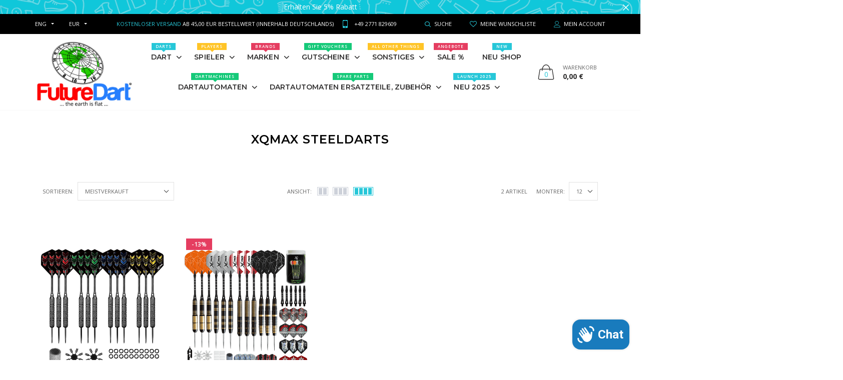

--- FILE ---
content_type: text/html; charset=utf-8
request_url: https://futuredart.de/collections/steeldarts-xqmax
body_size: 33159
content:

<!doctype html>
<!--[if IE 9]> <html class="ie9 no-js" lang="zxx"  itemscope itemtype="http://schema.org/WebPage"> <![endif]-->
<!--[if (gt IE 9)|!(IE)]><!--> <html class="no-js" lang="zxx"  itemscope itemtype="http://schema.org/WebPage"> <!--<![endif]-->
<head>
  <meta name="google-site-verification" content="7GeIfrBaMI9xWHuPy2vsrq-X79LNfFI9IsW5aqJjRKw" />
  <!-- Basic page needs ================================================== -->
<meta charset="utf-8">


<link rel="icon" href="//futuredart.de/cdn/shop/files/favicon-32x32_small.png?v=1673037936"  />
<!-- Goodwin Version 1.5.0 -->

<title> XQMax Steeldarts  
     &ndash; FutureDart 
</title>

<!-- Social meta ================================================== -->


  <meta property="og:type" content="website">
  <meta property="og:title" content="XQMax Steeldarts">
  <meta property="og:url" content="https://futuredart.de/collections/steeldarts-xqmax">
  




<meta property="og:site_name" content="FutureDart">



  <meta name="twitter:card" content="summary">




<!-- Helpers ================================================== -->
<link rel="canonical" href="https://futuredart.de/collections/steeldarts-xqmax">
<meta name="viewport" content="width=device-width, initial-scale=1, minimum-scale=1, maximum-scale=1">
<!-- Bootstrap core CSS -->
<link href="//futuredart.de/cdn/shop/t/2/assets/bootstrap.min.css?v=136590083850818610911570659947" rel="stylesheet" type="text/css" media="all" />
<!-- Vendor CSS -->
<link href="//futuredart.de/cdn/shop/t/2/assets/slick.css?v=39343063755255941261570659967" rel="stylesheet" type="text/css" media="all" />
<link href="//futuredart.de/cdn/shop/t/2/assets/jquery.fancybox.min.css?v=32046022409454516561570659956" rel="stylesheet" type="text/css" media="all" />
<link href="//futuredart.de/cdn/shop/t/2/assets/jquery.selectBox.css?v=45145739980712492421570659957" rel="stylesheet" type="text/css" media="all" />
<!-- Custom styles for this template -->

<link href="//futuredart.de/cdn/shop/t/2/assets/style.css?v=73136230270018744311705340710" rel="stylesheet" type="text/css" media="all" />
<link href="//futuredart.de/cdn/shop/t/2/assets/animate.min.css?v=124708464868505206441570659945" rel="stylesheet" type="text/css" media="all" />
<!--icon font-->
<link href="//futuredart.de/cdn/shop/t/2/assets/icomoon.css?v=132647227247604448891570659951" rel="stylesheet" type="text/css" media="all" />
<!-- Custom + rtl -->


    <link href="//futuredart.de/cdn/shop/t/2/assets/style-theme-light-compiled.css?v=123910420178053392971705341027" rel="stylesheet" type="text/css" media="all" />


<link href="//futuredart.de/cdn/shop/t/2/assets/custom.css?v=77037019774378323241574938478" rel="stylesheet" type="text/css" media="all" />
<!--custom font-->
<link href="https://fonts.googleapis.com/css?family=Montserrat:100,100i,200,200i,300,300i,400,400i,500,500i,600,600i,700,700i,800,800i,900,900i" rel="stylesheet">
<link href="https://fonts.googleapis.com/css?family=Open+Sans:300,300i,400,400i,600,600i,700,700i,800,800i" rel="stylesheet">






<script src="//futuredart.de/cdn/shop/t/2/assets/jquery.min.js?v=98113469058130162841570659956" ></script>
<script src="//futuredart.de/cdn/shop/t/2/assets/jquery.cookie.min.js?v=36065365654607405641570659955" ></script>
<script>
    var price_format = "{{ amount_with_comma_separator }} €";
    var moneyFormat = "{{ amount_with_comma_separator }} €";
    locale = [];
    window.shopCurrency = "EUR";
    window.supported_currencies = "$:USD:United states dollars|€:EUR:Euro|£:GBP:United kingdom pounds|$:CAD:Canadian dollars";
    checkout_popup_free_shipping_count = 45;
    checkout_popup_free_shipping_yes = true;
    free_shipping_header_cart_yes = true;
    locales={
        recently_added_items:"Kurzlich hinzugefügte Elemente",
        no_items_in_cart:"Ihr Warenkorb ist leer",
        remove:"Entfernen",
        edit:"Bearbeiten",
        price:"Preis",
        empty_minicart_text_1:"IHR WARENKORB IST DERZEIT LEER",
        empty_minicart_text_2:"Fügen Sie Produkte hinzu.",
        empty_minicart_text_3:"Schauen Sie sich unsere große Auswahl an Produkten an!",
        recently_added_items:"Kurzlich hinzugefügte Elemente",
        subtotal:"Zwischensumme",
        go_to_checkout:"Zur Kasse gehen",
        view_cart:"Warenkorb ansehen",
        qty:"Menge",
        apply:"Übernehmen",
        added:"Hinzugefügt",
        add_to_cart:"In den Einkaufswagen legen",
        adding:" Hinzufügen ...",
        days:"Tage",
        hrs:"Stunden",
        min:"Minuten",
        sec:"Sekunden",
        inventory_error:"Leider gibt es keine Produkte mehr!",
        inventory_error:"Leider gibt es keine Produkte mehr!",
        checkout_popup_free_condition_text:'Noch <span class="free-shipping-current"></span> für kostenlosen Versand innerhalb Deutschland!',
        free_shipping_from:"Versandkostenfrei ab",
        congrats:"Gratulation! Sie haben kostenlosen Versand!"
    }
</script>
  <script>window.performance && window.performance.mark && window.performance.mark('shopify.content_for_header.start');</script><meta name="google-site-verification" content="7GeIfrBaMI9xWHuPy2vsrq-X79LNfFI9IsW5aqJjRKw">
<meta id="shopify-digital-wallet" name="shopify-digital-wallet" content="/26522648662/digital_wallets/dialog">
<meta name="shopify-checkout-api-token" content="3990cd0bb5603d66c96d4f5fd19aee13">
<meta id="in-context-paypal-metadata" data-shop-id="26522648662" data-venmo-supported="false" data-environment="production" data-locale="de_DE" data-paypal-v4="true" data-currency="EUR">
<link rel="alternate" type="application/atom+xml" title="Feed" href="/collections/steeldarts-xqmax.atom" />
<link rel="alternate" hreflang="x-default" href="https://futuredart.de/collections/steeldarts-xqmax">
<link rel="alternate" hreflang="de" href="https://futuredart.de/collections/steeldarts-xqmax">
<link rel="alternate" hreflang="en" href="https://futuredart.de/en/collections/steeldarts-xqmax">
<link rel="alternate" hreflang="pl" href="https://futuredart.de/pl/collections/steeldarts-xqmax">
<link rel="alternate" type="application/json+oembed" href="https://futuredart.de/collections/steeldarts-xqmax.oembed">
<script async="async" src="/checkouts/internal/preloads.js?locale=de-DE"></script>
<link rel="preconnect" href="https://shop.app" crossorigin="anonymous">
<script async="async" src="https://shop.app/checkouts/internal/preloads.js?locale=de-DE&shop_id=26522648662" crossorigin="anonymous"></script>
<script id="apple-pay-shop-capabilities" type="application/json">{"shopId":26522648662,"countryCode":"DE","currencyCode":"EUR","merchantCapabilities":["supports3DS"],"merchantId":"gid:\/\/shopify\/Shop\/26522648662","merchantName":"FutureDart","requiredBillingContactFields":["postalAddress","email"],"requiredShippingContactFields":["postalAddress","email"],"shippingType":"shipping","supportedNetworks":["visa","maestro","masterCard","amex"],"total":{"type":"pending","label":"FutureDart","amount":"1.00"},"shopifyPaymentsEnabled":true,"supportsSubscriptions":true}</script>
<script id="shopify-features" type="application/json">{"accessToken":"3990cd0bb5603d66c96d4f5fd19aee13","betas":["rich-media-storefront-analytics"],"domain":"futuredart.de","predictiveSearch":true,"shopId":26522648662,"locale":"de"}</script>
<script>var Shopify = Shopify || {};
Shopify.shop = "futuredart.myshopify.com";
Shopify.locale = "de";
Shopify.currency = {"active":"EUR","rate":"1.0"};
Shopify.country = "DE";
Shopify.theme = {"name":"Goodwin-shopify-theme-v-1-5","id":77771636822,"schema_name":"Goodwin","schema_version":"1.5","theme_store_id":null,"role":"main"};
Shopify.theme.handle = "null";
Shopify.theme.style = {"id":null,"handle":null};
Shopify.cdnHost = "futuredart.de/cdn";
Shopify.routes = Shopify.routes || {};
Shopify.routes.root = "/";</script>
<script type="module">!function(o){(o.Shopify=o.Shopify||{}).modules=!0}(window);</script>
<script>!function(o){function n(){var o=[];function n(){o.push(Array.prototype.slice.apply(arguments))}return n.q=o,n}var t=o.Shopify=o.Shopify||{};t.loadFeatures=n(),t.autoloadFeatures=n()}(window);</script>
<script>
  window.ShopifyPay = window.ShopifyPay || {};
  window.ShopifyPay.apiHost = "shop.app\/pay";
  window.ShopifyPay.redirectState = null;
</script>
<script id="shop-js-analytics" type="application/json">{"pageType":"collection"}</script>
<script defer="defer" async type="module" src="//futuredart.de/cdn/shopifycloud/shop-js/modules/v2/client.init-shop-cart-sync_BH0MO3MH.de.esm.js"></script>
<script defer="defer" async type="module" src="//futuredart.de/cdn/shopifycloud/shop-js/modules/v2/chunk.common_BErAfWaM.esm.js"></script>
<script defer="defer" async type="module" src="//futuredart.de/cdn/shopifycloud/shop-js/modules/v2/chunk.modal_DqzNaksh.esm.js"></script>
<script type="module">
  await import("//futuredart.de/cdn/shopifycloud/shop-js/modules/v2/client.init-shop-cart-sync_BH0MO3MH.de.esm.js");
await import("//futuredart.de/cdn/shopifycloud/shop-js/modules/v2/chunk.common_BErAfWaM.esm.js");
await import("//futuredart.de/cdn/shopifycloud/shop-js/modules/v2/chunk.modal_DqzNaksh.esm.js");

  window.Shopify.SignInWithShop?.initShopCartSync?.({"fedCMEnabled":true,"windoidEnabled":true});

</script>
<script>
  window.Shopify = window.Shopify || {};
  if (!window.Shopify.featureAssets) window.Shopify.featureAssets = {};
  window.Shopify.featureAssets['shop-js'] = {"shop-cart-sync":["modules/v2/client.shop-cart-sync__0cGp0nR.de.esm.js","modules/v2/chunk.common_BErAfWaM.esm.js","modules/v2/chunk.modal_DqzNaksh.esm.js"],"init-fed-cm":["modules/v2/client.init-fed-cm_CM6VDTst.de.esm.js","modules/v2/chunk.common_BErAfWaM.esm.js","modules/v2/chunk.modal_DqzNaksh.esm.js"],"init-shop-email-lookup-coordinator":["modules/v2/client.init-shop-email-lookup-coordinator_CBMbWck_.de.esm.js","modules/v2/chunk.common_BErAfWaM.esm.js","modules/v2/chunk.modal_DqzNaksh.esm.js"],"init-windoid":["modules/v2/client.init-windoid_BLu1c52k.de.esm.js","modules/v2/chunk.common_BErAfWaM.esm.js","modules/v2/chunk.modal_DqzNaksh.esm.js"],"shop-button":["modules/v2/client.shop-button_CA8sgLdC.de.esm.js","modules/v2/chunk.common_BErAfWaM.esm.js","modules/v2/chunk.modal_DqzNaksh.esm.js"],"shop-cash-offers":["modules/v2/client.shop-cash-offers_CtGlpQVP.de.esm.js","modules/v2/chunk.common_BErAfWaM.esm.js","modules/v2/chunk.modal_DqzNaksh.esm.js"],"shop-toast-manager":["modules/v2/client.shop-toast-manager_uf2EYvu_.de.esm.js","modules/v2/chunk.common_BErAfWaM.esm.js","modules/v2/chunk.modal_DqzNaksh.esm.js"],"init-shop-cart-sync":["modules/v2/client.init-shop-cart-sync_BH0MO3MH.de.esm.js","modules/v2/chunk.common_BErAfWaM.esm.js","modules/v2/chunk.modal_DqzNaksh.esm.js"],"init-customer-accounts-sign-up":["modules/v2/client.init-customer-accounts-sign-up_GYoAbbBa.de.esm.js","modules/v2/client.shop-login-button_BwiwRr-G.de.esm.js","modules/v2/chunk.common_BErAfWaM.esm.js","modules/v2/chunk.modal_DqzNaksh.esm.js"],"pay-button":["modules/v2/client.pay-button_Fn8OU5F0.de.esm.js","modules/v2/chunk.common_BErAfWaM.esm.js","modules/v2/chunk.modal_DqzNaksh.esm.js"],"init-customer-accounts":["modules/v2/client.init-customer-accounts_hH0NE_bx.de.esm.js","modules/v2/client.shop-login-button_BwiwRr-G.de.esm.js","modules/v2/chunk.common_BErAfWaM.esm.js","modules/v2/chunk.modal_DqzNaksh.esm.js"],"avatar":["modules/v2/client.avatar_BTnouDA3.de.esm.js"],"init-shop-for-new-customer-accounts":["modules/v2/client.init-shop-for-new-customer-accounts_iGaU0q4U.de.esm.js","modules/v2/client.shop-login-button_BwiwRr-G.de.esm.js","modules/v2/chunk.common_BErAfWaM.esm.js","modules/v2/chunk.modal_DqzNaksh.esm.js"],"shop-follow-button":["modules/v2/client.shop-follow-button_DfZt4rU7.de.esm.js","modules/v2/chunk.common_BErAfWaM.esm.js","modules/v2/chunk.modal_DqzNaksh.esm.js"],"checkout-modal":["modules/v2/client.checkout-modal_BkbVv7me.de.esm.js","modules/v2/chunk.common_BErAfWaM.esm.js","modules/v2/chunk.modal_DqzNaksh.esm.js"],"shop-login-button":["modules/v2/client.shop-login-button_BwiwRr-G.de.esm.js","modules/v2/chunk.common_BErAfWaM.esm.js","modules/v2/chunk.modal_DqzNaksh.esm.js"],"lead-capture":["modules/v2/client.lead-capture_uTCHmOe0.de.esm.js","modules/v2/chunk.common_BErAfWaM.esm.js","modules/v2/chunk.modal_DqzNaksh.esm.js"],"shop-login":["modules/v2/client.shop-login_DZ2U4X68.de.esm.js","modules/v2/chunk.common_BErAfWaM.esm.js","modules/v2/chunk.modal_DqzNaksh.esm.js"],"payment-terms":["modules/v2/client.payment-terms_ARjsA2tN.de.esm.js","modules/v2/chunk.common_BErAfWaM.esm.js","modules/v2/chunk.modal_DqzNaksh.esm.js"]};
</script>
<script id="__st">var __st={"a":26522648662,"offset":3600,"reqid":"0a52f79f-6fc2-4b19-94e9-21b87bd4c23c-1769781974","pageurl":"futuredart.de\/collections\/steeldarts-xqmax","u":"3d14ab09c6bd","p":"collection","rtyp":"collection","rid":157076226134};</script>
<script>window.ShopifyPaypalV4VisibilityTracking = true;</script>
<script id="captcha-bootstrap">!function(){'use strict';const t='contact',e='account',n='new_comment',o=[[t,t],['blogs',n],['comments',n],[t,'customer']],c=[[e,'customer_login'],[e,'guest_login'],[e,'recover_customer_password'],[e,'create_customer']],r=t=>t.map((([t,e])=>`form[action*='/${t}']:not([data-nocaptcha='true']) input[name='form_type'][value='${e}']`)).join(','),a=t=>()=>t?[...document.querySelectorAll(t)].map((t=>t.form)):[];function s(){const t=[...o],e=r(t);return a(e)}const i='password',u='form_key',d=['recaptcha-v3-token','g-recaptcha-response','h-captcha-response',i],f=()=>{try{return window.sessionStorage}catch{return}},m='__shopify_v',_=t=>t.elements[u];function p(t,e,n=!1){try{const o=window.sessionStorage,c=JSON.parse(o.getItem(e)),{data:r}=function(t){const{data:e,action:n}=t;return t[m]||n?{data:e,action:n}:{data:t,action:n}}(c);for(const[e,n]of Object.entries(r))t.elements[e]&&(t.elements[e].value=n);n&&o.removeItem(e)}catch(o){console.error('form repopulation failed',{error:o})}}const l='form_type',E='cptcha';function T(t){t.dataset[E]=!0}const w=window,h=w.document,L='Shopify',v='ce_forms',y='captcha';let A=!1;((t,e)=>{const n=(g='f06e6c50-85a8-45c8-87d0-21a2b65856fe',I='https://cdn.shopify.com/shopifycloud/storefront-forms-hcaptcha/ce_storefront_forms_captcha_hcaptcha.v1.5.2.iife.js',D={infoText:'Durch hCaptcha geschützt',privacyText:'Datenschutz',termsText:'Allgemeine Geschäftsbedingungen'},(t,e,n)=>{const o=w[L][v],c=o.bindForm;if(c)return c(t,g,e,D).then(n);var r;o.q.push([[t,g,e,D],n]),r=I,A||(h.body.append(Object.assign(h.createElement('script'),{id:'captcha-provider',async:!0,src:r})),A=!0)});var g,I,D;w[L]=w[L]||{},w[L][v]=w[L][v]||{},w[L][v].q=[],w[L][y]=w[L][y]||{},w[L][y].protect=function(t,e){n(t,void 0,e),T(t)},Object.freeze(w[L][y]),function(t,e,n,w,h,L){const[v,y,A,g]=function(t,e,n){const i=e?o:[],u=t?c:[],d=[...i,...u],f=r(d),m=r(i),_=r(d.filter((([t,e])=>n.includes(e))));return[a(f),a(m),a(_),s()]}(w,h,L),I=t=>{const e=t.target;return e instanceof HTMLFormElement?e:e&&e.form},D=t=>v().includes(t);t.addEventListener('submit',(t=>{const e=I(t);if(!e)return;const n=D(e)&&!e.dataset.hcaptchaBound&&!e.dataset.recaptchaBound,o=_(e),c=g().includes(e)&&(!o||!o.value);(n||c)&&t.preventDefault(),c&&!n&&(function(t){try{if(!f())return;!function(t){const e=f();if(!e)return;const n=_(t);if(!n)return;const o=n.value;o&&e.removeItem(o)}(t);const e=Array.from(Array(32),(()=>Math.random().toString(36)[2])).join('');!function(t,e){_(t)||t.append(Object.assign(document.createElement('input'),{type:'hidden',name:u})),t.elements[u].value=e}(t,e),function(t,e){const n=f();if(!n)return;const o=[...t.querySelectorAll(`input[type='${i}']`)].map((({name:t})=>t)),c=[...d,...o],r={};for(const[a,s]of new FormData(t).entries())c.includes(a)||(r[a]=s);n.setItem(e,JSON.stringify({[m]:1,action:t.action,data:r}))}(t,e)}catch(e){console.error('failed to persist form',e)}}(e),e.submit())}));const S=(t,e)=>{t&&!t.dataset[E]&&(n(t,e.some((e=>e===t))),T(t))};for(const o of['focusin','change'])t.addEventListener(o,(t=>{const e=I(t);D(e)&&S(e,y())}));const B=e.get('form_key'),M=e.get(l),P=B&&M;t.addEventListener('DOMContentLoaded',(()=>{const t=y();if(P)for(const e of t)e.elements[l].value===M&&p(e,B);[...new Set([...A(),...v().filter((t=>'true'===t.dataset.shopifyCaptcha))])].forEach((e=>S(e,t)))}))}(h,new URLSearchParams(w.location.search),n,t,e,['guest_login'])})(!0,!0)}();</script>
<script integrity="sha256-4kQ18oKyAcykRKYeNunJcIwy7WH5gtpwJnB7kiuLZ1E=" data-source-attribution="shopify.loadfeatures" defer="defer" src="//futuredart.de/cdn/shopifycloud/storefront/assets/storefront/load_feature-a0a9edcb.js" crossorigin="anonymous"></script>
<script crossorigin="anonymous" defer="defer" src="//futuredart.de/cdn/shopifycloud/storefront/assets/shopify_pay/storefront-65b4c6d7.js?v=20250812"></script>
<script data-source-attribution="shopify.dynamic_checkout.dynamic.init">var Shopify=Shopify||{};Shopify.PaymentButton=Shopify.PaymentButton||{isStorefrontPortableWallets:!0,init:function(){window.Shopify.PaymentButton.init=function(){};var t=document.createElement("script");t.src="https://futuredart.de/cdn/shopifycloud/portable-wallets/latest/portable-wallets.de.js",t.type="module",document.head.appendChild(t)}};
</script>
<script data-source-attribution="shopify.dynamic_checkout.buyer_consent">
  function portableWalletsHideBuyerConsent(e){var t=document.getElementById("shopify-buyer-consent"),n=document.getElementById("shopify-subscription-policy-button");t&&n&&(t.classList.add("hidden"),t.setAttribute("aria-hidden","true"),n.removeEventListener("click",e))}function portableWalletsShowBuyerConsent(e){var t=document.getElementById("shopify-buyer-consent"),n=document.getElementById("shopify-subscription-policy-button");t&&n&&(t.classList.remove("hidden"),t.removeAttribute("aria-hidden"),n.addEventListener("click",e))}window.Shopify?.PaymentButton&&(window.Shopify.PaymentButton.hideBuyerConsent=portableWalletsHideBuyerConsent,window.Shopify.PaymentButton.showBuyerConsent=portableWalletsShowBuyerConsent);
</script>
<script data-source-attribution="shopify.dynamic_checkout.cart.bootstrap">document.addEventListener("DOMContentLoaded",(function(){function t(){return document.querySelector("shopify-accelerated-checkout-cart, shopify-accelerated-checkout")}if(t())Shopify.PaymentButton.init();else{new MutationObserver((function(e,n){t()&&(Shopify.PaymentButton.init(),n.disconnect())})).observe(document.body,{childList:!0,subtree:!0})}}));
</script>
<script id='scb4127' type='text/javascript' async='' src='https://futuredart.de/cdn/shopifycloud/privacy-banner/storefront-banner.js'></script><link id="shopify-accelerated-checkout-styles" rel="stylesheet" media="screen" href="https://futuredart.de/cdn/shopifycloud/portable-wallets/latest/accelerated-checkout-backwards-compat.css" crossorigin="anonymous">
<style id="shopify-accelerated-checkout-cart">
        #shopify-buyer-consent {
  margin-top: 1em;
  display: inline-block;
  width: 100%;
}

#shopify-buyer-consent.hidden {
  display: none;
}

#shopify-subscription-policy-button {
  background: none;
  border: none;
  padding: 0;
  text-decoration: underline;
  font-size: inherit;
  cursor: pointer;
}

#shopify-subscription-policy-button::before {
  box-shadow: none;
}

      </style>

<script>window.performance && window.performance.mark && window.performance.mark('shopify.content_for_header.end');</script>

  

<!-- BEGIN app block: shopify://apps/pagefly-page-builder/blocks/app-embed/83e179f7-59a0-4589-8c66-c0dddf959200 -->

<!-- BEGIN app snippet: pagefly-cro-ab-testing-main -->







<script>
  ;(function () {
    const url = new URL(window.location)
    const viewParam = url.searchParams.get('view')
    if (viewParam && viewParam.includes('variant-pf-')) {
      url.searchParams.set('pf_v', viewParam)
      url.searchParams.delete('view')
      window.history.replaceState({}, '', url)
    }
  })()
</script>



<script type='module'>
  
  window.PAGEFLY_CRO = window.PAGEFLY_CRO || {}

  window.PAGEFLY_CRO['data_debug'] = {
    original_template_suffix: "all_collections",
    allow_ab_test: false,
    ab_test_start_time: 0,
    ab_test_end_time: 0,
    today_date_time: 1769781975000,
  }
  window.PAGEFLY_CRO['GA4'] = { enabled: false}
</script>

<!-- END app snippet -->








  <script src='https://cdn.shopify.com/extensions/019bf883-1122-7445-9dca-5d60e681c2c8/pagefly-page-builder-216/assets/pagefly-helper.js' defer='defer'></script>

  <script src='https://cdn.shopify.com/extensions/019bf883-1122-7445-9dca-5d60e681c2c8/pagefly-page-builder-216/assets/pagefly-general-helper.js' defer='defer'></script>

  <script src='https://cdn.shopify.com/extensions/019bf883-1122-7445-9dca-5d60e681c2c8/pagefly-page-builder-216/assets/pagefly-snap-slider.js' defer='defer'></script>

  <script src='https://cdn.shopify.com/extensions/019bf883-1122-7445-9dca-5d60e681c2c8/pagefly-page-builder-216/assets/pagefly-slideshow-v3.js' defer='defer'></script>

  <script src='https://cdn.shopify.com/extensions/019bf883-1122-7445-9dca-5d60e681c2c8/pagefly-page-builder-216/assets/pagefly-slideshow-v4.js' defer='defer'></script>

  <script src='https://cdn.shopify.com/extensions/019bf883-1122-7445-9dca-5d60e681c2c8/pagefly-page-builder-216/assets/pagefly-glider.js' defer='defer'></script>

  <script src='https://cdn.shopify.com/extensions/019bf883-1122-7445-9dca-5d60e681c2c8/pagefly-page-builder-216/assets/pagefly-slideshow-v1-v2.js' defer='defer'></script>

  <script src='https://cdn.shopify.com/extensions/019bf883-1122-7445-9dca-5d60e681c2c8/pagefly-page-builder-216/assets/pagefly-product-media.js' defer='defer'></script>

  <script src='https://cdn.shopify.com/extensions/019bf883-1122-7445-9dca-5d60e681c2c8/pagefly-page-builder-216/assets/pagefly-product.js' defer='defer'></script>


<script id='pagefly-helper-data' type='application/json'>
  {
    "page_optimization": {
      "assets_prefetching": false
    },
    "elements_asset_mapper": {
      "Accordion": "https://cdn.shopify.com/extensions/019bf883-1122-7445-9dca-5d60e681c2c8/pagefly-page-builder-216/assets/pagefly-accordion.js",
      "Accordion3": "https://cdn.shopify.com/extensions/019bf883-1122-7445-9dca-5d60e681c2c8/pagefly-page-builder-216/assets/pagefly-accordion3.js",
      "CountDown": "https://cdn.shopify.com/extensions/019bf883-1122-7445-9dca-5d60e681c2c8/pagefly-page-builder-216/assets/pagefly-countdown.js",
      "GMap1": "https://cdn.shopify.com/extensions/019bf883-1122-7445-9dca-5d60e681c2c8/pagefly-page-builder-216/assets/pagefly-gmap.js",
      "GMap2": "https://cdn.shopify.com/extensions/019bf883-1122-7445-9dca-5d60e681c2c8/pagefly-page-builder-216/assets/pagefly-gmap.js",
      "GMapBasicV2": "https://cdn.shopify.com/extensions/019bf883-1122-7445-9dca-5d60e681c2c8/pagefly-page-builder-216/assets/pagefly-gmap.js",
      "GMapAdvancedV2": "https://cdn.shopify.com/extensions/019bf883-1122-7445-9dca-5d60e681c2c8/pagefly-page-builder-216/assets/pagefly-gmap.js",
      "HTML.Video": "https://cdn.shopify.com/extensions/019bf883-1122-7445-9dca-5d60e681c2c8/pagefly-page-builder-216/assets/pagefly-htmlvideo.js",
      "HTML.Video2": "https://cdn.shopify.com/extensions/019bf883-1122-7445-9dca-5d60e681c2c8/pagefly-page-builder-216/assets/pagefly-htmlvideo2.js",
      "HTML.Video3": "https://cdn.shopify.com/extensions/019bf883-1122-7445-9dca-5d60e681c2c8/pagefly-page-builder-216/assets/pagefly-htmlvideo2.js",
      "BackgroundVideo": "https://cdn.shopify.com/extensions/019bf883-1122-7445-9dca-5d60e681c2c8/pagefly-page-builder-216/assets/pagefly-htmlvideo2.js",
      "Instagram": "https://cdn.shopify.com/extensions/019bf883-1122-7445-9dca-5d60e681c2c8/pagefly-page-builder-216/assets/pagefly-instagram.js",
      "Instagram2": "https://cdn.shopify.com/extensions/019bf883-1122-7445-9dca-5d60e681c2c8/pagefly-page-builder-216/assets/pagefly-instagram.js",
      "Insta3": "https://cdn.shopify.com/extensions/019bf883-1122-7445-9dca-5d60e681c2c8/pagefly-page-builder-216/assets/pagefly-instagram3.js",
      "Tabs": "https://cdn.shopify.com/extensions/019bf883-1122-7445-9dca-5d60e681c2c8/pagefly-page-builder-216/assets/pagefly-tab.js",
      "Tabs3": "https://cdn.shopify.com/extensions/019bf883-1122-7445-9dca-5d60e681c2c8/pagefly-page-builder-216/assets/pagefly-tab3.js",
      "ProductBox": "https://cdn.shopify.com/extensions/019bf883-1122-7445-9dca-5d60e681c2c8/pagefly-page-builder-216/assets/pagefly-cart.js",
      "FBPageBox2": "https://cdn.shopify.com/extensions/019bf883-1122-7445-9dca-5d60e681c2c8/pagefly-page-builder-216/assets/pagefly-facebook.js",
      "FBLikeButton2": "https://cdn.shopify.com/extensions/019bf883-1122-7445-9dca-5d60e681c2c8/pagefly-page-builder-216/assets/pagefly-facebook.js",
      "TwitterFeed2": "https://cdn.shopify.com/extensions/019bf883-1122-7445-9dca-5d60e681c2c8/pagefly-page-builder-216/assets/pagefly-twitter.js",
      "Paragraph4": "https://cdn.shopify.com/extensions/019bf883-1122-7445-9dca-5d60e681c2c8/pagefly-page-builder-216/assets/pagefly-paragraph4.js",

      "AliReviews": "https://cdn.shopify.com/extensions/019bf883-1122-7445-9dca-5d60e681c2c8/pagefly-page-builder-216/assets/pagefly-3rd-elements.js",
      "BackInStock": "https://cdn.shopify.com/extensions/019bf883-1122-7445-9dca-5d60e681c2c8/pagefly-page-builder-216/assets/pagefly-3rd-elements.js",
      "GloboBackInStock": "https://cdn.shopify.com/extensions/019bf883-1122-7445-9dca-5d60e681c2c8/pagefly-page-builder-216/assets/pagefly-3rd-elements.js",
      "GrowaveWishlist": "https://cdn.shopify.com/extensions/019bf883-1122-7445-9dca-5d60e681c2c8/pagefly-page-builder-216/assets/pagefly-3rd-elements.js",
      "InfiniteOptionsShopPad": "https://cdn.shopify.com/extensions/019bf883-1122-7445-9dca-5d60e681c2c8/pagefly-page-builder-216/assets/pagefly-3rd-elements.js",
      "InkybayProductPersonalizer": "https://cdn.shopify.com/extensions/019bf883-1122-7445-9dca-5d60e681c2c8/pagefly-page-builder-216/assets/pagefly-3rd-elements.js",
      "LimeSpot": "https://cdn.shopify.com/extensions/019bf883-1122-7445-9dca-5d60e681c2c8/pagefly-page-builder-216/assets/pagefly-3rd-elements.js",
      "Loox": "https://cdn.shopify.com/extensions/019bf883-1122-7445-9dca-5d60e681c2c8/pagefly-page-builder-216/assets/pagefly-3rd-elements.js",
      "Opinew": "https://cdn.shopify.com/extensions/019bf883-1122-7445-9dca-5d60e681c2c8/pagefly-page-builder-216/assets/pagefly-3rd-elements.js",
      "Powr": "https://cdn.shopify.com/extensions/019bf883-1122-7445-9dca-5d60e681c2c8/pagefly-page-builder-216/assets/pagefly-3rd-elements.js",
      "ProductReviews": "https://cdn.shopify.com/extensions/019bf883-1122-7445-9dca-5d60e681c2c8/pagefly-page-builder-216/assets/pagefly-3rd-elements.js",
      "PushOwl": "https://cdn.shopify.com/extensions/019bf883-1122-7445-9dca-5d60e681c2c8/pagefly-page-builder-216/assets/pagefly-3rd-elements.js",
      "ReCharge": "https://cdn.shopify.com/extensions/019bf883-1122-7445-9dca-5d60e681c2c8/pagefly-page-builder-216/assets/pagefly-3rd-elements.js",
      "Rivyo": "https://cdn.shopify.com/extensions/019bf883-1122-7445-9dca-5d60e681c2c8/pagefly-page-builder-216/assets/pagefly-3rd-elements.js",
      "TrackingMore": "https://cdn.shopify.com/extensions/019bf883-1122-7445-9dca-5d60e681c2c8/pagefly-page-builder-216/assets/pagefly-3rd-elements.js",
      "Vitals": "https://cdn.shopify.com/extensions/019bf883-1122-7445-9dca-5d60e681c2c8/pagefly-page-builder-216/assets/pagefly-3rd-elements.js",
      "Wiser": "https://cdn.shopify.com/extensions/019bf883-1122-7445-9dca-5d60e681c2c8/pagefly-page-builder-216/assets/pagefly-3rd-elements.js"
    },
    "custom_elements_mapper": {
      "pf-click-action-element": "https://cdn.shopify.com/extensions/019bf883-1122-7445-9dca-5d60e681c2c8/pagefly-page-builder-216/assets/pagefly-click-action-element.js",
      "pf-dialog-element": "https://cdn.shopify.com/extensions/019bf883-1122-7445-9dca-5d60e681c2c8/pagefly-page-builder-216/assets/pagefly-dialog-element.js"
    }
  }
</script>


<!-- END app block --><!-- BEGIN app block: shopify://apps/restock-rooster/blocks/restock-rooster-button/2f682ae2-c8b5-4598-a3ae-4cf8e3ce00af --><script>
  (function () {
    window.backInStock = {};
    window.backInStock.shop = "futuredart.myshopify.com";

    

    
      window.backInStock.productsInCollectionLiquidObject = [{"id":8519968358664,"title":"12 Steeldarts Dart Set 22g + Zubehör (74teilig)","handle":"12-dartpfeile-steeldarts-dart-set-22g-zubehor-74teilig","description":"\u003cp\u003e\u003cstrong\u003e12 Steeldarts Dart Set 22g + Zubehör (74teilig) bestehend aus:\u003c\/strong\u003e\u003c\/p\u003e\n\u003cp\u003e12 Stück Messingbarrel (schwarz) mit beidseitigem 2BA Gewinde\u003c\/p\u003e\n\u003cp\u003e12 Stück Aluminiumschäfte\u003c\/p\u003e\n\u003cp\u003e12 Stück Flights in 4 Farben 120 Micron stark\u003c\/p\u003e\n\u003cp\u003e16 Stück Flightschoner\u003c\/p\u003e\n\u003cp\u003e20 Stück O-Ringe (damit sich der Aluschaft am Gewinde nicht losdreht)\u003c\/p\u003e\n\u003cp\u003e1 Stück Multitool\u003c\/p\u003e\n\u003cp\u003e1 Stück Schleifstein\u003c\/p\u003e\n\u003cp\u003eGewicht eines Darts ca. 22 gr\u003cbr\u003e\u003c\/p\u003e\n\u003cp\u003e \u003c\/p\u003e\n\u003cp\u003e \u003c\/p\u003e","published_at":"2024-04-10T23:18:27+02:00","created_at":"2024-04-10T23:14:57+02:00","vendor":"XQ Max","type":"Steeldarts","tags":[],"price":1990,"price_min":1990,"price_max":1990,"available":true,"price_varies":false,"compare_at_price":0,"compare_at_price_min":0,"compare_at_price_max":0,"compare_at_price_varies":false,"variants":[{"id":45444909990152,"title":"Default Title","option1":"Default Title","option2":null,"option3":null,"sku":"QD8201460","requires_shipping":true,"taxable":true,"featured_image":null,"available":true,"name":"12 Steeldarts Dart Set 22g + Zubehör (74teilig)","public_title":null,"options":["Default Title"],"price":1990,"weight":0,"compare_at_price":0,"inventory_management":"shopify","barcode":"8719407094032","requires_selling_plan":false,"selling_plan_allocations":[]}],"images":["\/\/futuredart.de\/cdn\/shop\/files\/12-steeldarts-dart-set-22g-zubehor-74teilig-futuredart-5867879.webp?v=1761772722"],"featured_image":"\/\/futuredart.de\/cdn\/shop\/files\/12-steeldarts-dart-set-22g-zubehor-74teilig-futuredart-5867879.webp?v=1761772722","options":["Title"],"media":[{"alt":"12 Steeldarts Dart Set 22g + Zubehör (74teilig) - FutureDart","id":40310272491784,"position":1,"preview_image":{"aspect_ratio":1.0,"height":1000,"width":1000,"src":"\/\/futuredart.de\/cdn\/shop\/files\/12-steeldarts-dart-set-22g-zubehor-74teilig-futuredart-5867879.webp?v=1761772722"},"aspect_ratio":1.0,"height":1000,"media_type":"image","src":"\/\/futuredart.de\/cdn\/shop\/files\/12-steeldarts-dart-set-22g-zubehor-74teilig-futuredart-5867879.webp?v=1761772722","width":1000}],"requires_selling_plan":false,"selling_plan_groups":[],"content":"\u003cp\u003e\u003cstrong\u003e12 Steeldarts Dart Set 22g + Zubehör (74teilig) bestehend aus:\u003c\/strong\u003e\u003c\/p\u003e\n\u003cp\u003e12 Stück Messingbarrel (schwarz) mit beidseitigem 2BA Gewinde\u003c\/p\u003e\n\u003cp\u003e12 Stück Aluminiumschäfte\u003c\/p\u003e\n\u003cp\u003e12 Stück Flights in 4 Farben 120 Micron stark\u003c\/p\u003e\n\u003cp\u003e16 Stück Flightschoner\u003c\/p\u003e\n\u003cp\u003e20 Stück O-Ringe (damit sich der Aluschaft am Gewinde nicht losdreht)\u003c\/p\u003e\n\u003cp\u003e1 Stück Multitool\u003c\/p\u003e\n\u003cp\u003e1 Stück Schleifstein\u003c\/p\u003e\n\u003cp\u003eGewicht eines Darts ca. 22 gr\u003cbr\u003e\u003c\/p\u003e\n\u003cp\u003e \u003c\/p\u003e\n\u003cp\u003e \u003c\/p\u003e"},{"id":10315090460936,"title":"XQ Max Dart-Set 12 Steeldarts (20gr\/24gr) + Zubehör","handle":"xq-max-21-steeldarts-23g-im-glas","description":"\u003cp\u003e\u003cstrong\u003eXQ Max Dart-Set:\u003c\/strong\u003e\u003c\/p\u003e\n\u003cul\u003e\n\u003cli\u003e4 x 3 Sets = 12 Steeldarts (20gr\/24gr)\u003c\/li\u003e\n\u003cli\u003emessingbeschichteten Barrels mit 48mm Aluminiumschäften\u003c\/li\u003e\n\u003cli\u003e100 Micron Flights: 3x schwarz, 3x orange, 3x rot und 3x silber\u003c\/li\u003e\n\u003cli\u003e6x 40mm Aluminiumschäfte\u003c\/li\u003e\n\u003cli\u003eextra Standard Flights\u003c\/li\u003e\n\u003cli\u003eextra Slim Flights\u003c\/li\u003e\n\u003cli\u003e12x O-Ringe\u003c\/li\u003e\n\u003cli\u003e24x Flightprotektoren\u003c\/li\u003e\n\u003cli\u003e24x Spitzenprotektoren\u003c\/li\u003e\n\u003cli\u003e1x Schleifstein\u003c\/li\u003e\n\u003cli\u003e1x Dart-Tool\u003c\/li\u003e\n\u003cli\u003eVerpackt in einer Kunststoffdose\u003c\/li\u003e\n\u003c\/ul\u003e","published_at":"2025-06-11T23:08:23+02:00","created_at":"2025-06-09T21:30:15+02:00","vendor":"XQ Max","type":"Steeldarts","tags":[],"price":2595,"price_min":2595,"price_max":2595,"available":true,"price_varies":false,"compare_at_price":2995,"compare_at_price_min":2995,"compare_at_price_max":2995,"compare_at_price_varies":false,"variants":[{"id":51673861030152,"title":"Default Title","option1":"Default Title","option2":null,"option3":null,"sku":"QD4000050","requires_shipping":true,"taxable":true,"featured_image":null,"available":true,"name":"XQ Max Dart-Set 12 Steeldarts (20gr\/24gr) + Zubehör","public_title":null,"options":["Default Title"],"price":2595,"weight":0,"compare_at_price":2995,"inventory_management":"shopify","barcode":"8719407102621","requires_selling_plan":false,"selling_plan_allocations":[]}],"images":["\/\/futuredart.de\/cdn\/shop\/files\/xq-max-dart-set-12-steeldarts-20gr24gr-zubehor-futuredart-6013065.png?v=1761771976"],"featured_image":"\/\/futuredart.de\/cdn\/shop\/files\/xq-max-dart-set-12-steeldarts-20gr24gr-zubehor-futuredart-6013065.png?v=1761771976","options":["Title"],"media":[{"alt":"XQ Max Dart - Set 12 Steeldarts (20gr\/24gr) + Zubehör - FutureDart","id":55736216977672,"position":1,"preview_image":{"aspect_ratio":1.0,"height":2000,"width":2000,"src":"\/\/futuredart.de\/cdn\/shop\/files\/xq-max-dart-set-12-steeldarts-20gr24gr-zubehor-futuredart-6013065.png?v=1761771976"},"aspect_ratio":1.0,"height":2000,"media_type":"image","src":"\/\/futuredart.de\/cdn\/shop\/files\/xq-max-dart-set-12-steeldarts-20gr24gr-zubehor-futuredart-6013065.png?v=1761771976","width":2000}],"requires_selling_plan":false,"selling_plan_groups":[],"content":"\u003cp\u003e\u003cstrong\u003eXQ Max Dart-Set:\u003c\/strong\u003e\u003c\/p\u003e\n\u003cul\u003e\n\u003cli\u003e4 x 3 Sets = 12 Steeldarts (20gr\/24gr)\u003c\/li\u003e\n\u003cli\u003emessingbeschichteten Barrels mit 48mm Aluminiumschäften\u003c\/li\u003e\n\u003cli\u003e100 Micron Flights: 3x schwarz, 3x orange, 3x rot und 3x silber\u003c\/li\u003e\n\u003cli\u003e6x 40mm Aluminiumschäfte\u003c\/li\u003e\n\u003cli\u003eextra Standard Flights\u003c\/li\u003e\n\u003cli\u003eextra Slim Flights\u003c\/li\u003e\n\u003cli\u003e12x O-Ringe\u003c\/li\u003e\n\u003cli\u003e24x Flightprotektoren\u003c\/li\u003e\n\u003cli\u003e24x Spitzenprotektoren\u003c\/li\u003e\n\u003cli\u003e1x Schleifstein\u003c\/li\u003e\n\u003cli\u003e1x Dart-Tool\u003c\/li\u003e\n\u003cli\u003eVerpackt in einer Kunststoffdose\u003c\/li\u003e\n\u003c\/ul\u003e"}];
    
  })();
</script>

<script type="module" src="https://cdn.shopify.com/extensions/019bd693-ed44-7198-8b05-328ad3212b01/restockrooster-110/assets/main.js" defer></script>

<!-- Preload CSS using Shopify's built-in filter -->
<link href="//cdn.shopify.com/extensions/019bd693-ed44-7198-8b05-328ad3212b01/restockrooster-110/assets/back-in-stock.min.css" rel="stylesheet" type="text/css" media="all" />


<!-- END app block --><script src="https://cdn.shopify.com/extensions/e8878072-2f6b-4e89-8082-94b04320908d/inbox-1254/assets/inbox-chat-loader.js" type="text/javascript" defer="defer"></script>
<link href="https://monorail-edge.shopifysvc.com" rel="dns-prefetch">
<script>(function(){if ("sendBeacon" in navigator && "performance" in window) {try {var session_token_from_headers = performance.getEntriesByType('navigation')[0].serverTiming.find(x => x.name == '_s').description;} catch {var session_token_from_headers = undefined;}var session_cookie_matches = document.cookie.match(/_shopify_s=([^;]*)/);var session_token_from_cookie = session_cookie_matches && session_cookie_matches.length === 2 ? session_cookie_matches[1] : "";var session_token = session_token_from_headers || session_token_from_cookie || "";function handle_abandonment_event(e) {var entries = performance.getEntries().filter(function(entry) {return /monorail-edge.shopifysvc.com/.test(entry.name);});if (!window.abandonment_tracked && entries.length === 0) {window.abandonment_tracked = true;var currentMs = Date.now();var navigation_start = performance.timing.navigationStart;var payload = {shop_id: 26522648662,url: window.location.href,navigation_start,duration: currentMs - navigation_start,session_token,page_type: "collection"};window.navigator.sendBeacon("https://monorail-edge.shopifysvc.com/v1/produce", JSON.stringify({schema_id: "online_store_buyer_site_abandonment/1.1",payload: payload,metadata: {event_created_at_ms: currentMs,event_sent_at_ms: currentMs}}));}}window.addEventListener('pagehide', handle_abandonment_event);}}());</script>
<script id="web-pixels-manager-setup">(function e(e,d,r,n,o){if(void 0===o&&(o={}),!Boolean(null===(a=null===(i=window.Shopify)||void 0===i?void 0:i.analytics)||void 0===a?void 0:a.replayQueue)){var i,a;window.Shopify=window.Shopify||{};var t=window.Shopify;t.analytics=t.analytics||{};var s=t.analytics;s.replayQueue=[],s.publish=function(e,d,r){return s.replayQueue.push([e,d,r]),!0};try{self.performance.mark("wpm:start")}catch(e){}var l=function(){var e={modern:/Edge?\/(1{2}[4-9]|1[2-9]\d|[2-9]\d{2}|\d{4,})\.\d+(\.\d+|)|Firefox\/(1{2}[4-9]|1[2-9]\d|[2-9]\d{2}|\d{4,})\.\d+(\.\d+|)|Chrom(ium|e)\/(9{2}|\d{3,})\.\d+(\.\d+|)|(Maci|X1{2}).+ Version\/(15\.\d+|(1[6-9]|[2-9]\d|\d{3,})\.\d+)([,.]\d+|)( \(\w+\)|)( Mobile\/\w+|) Safari\/|Chrome.+OPR\/(9{2}|\d{3,})\.\d+\.\d+|(CPU[ +]OS|iPhone[ +]OS|CPU[ +]iPhone|CPU IPhone OS|CPU iPad OS)[ +]+(15[._]\d+|(1[6-9]|[2-9]\d|\d{3,})[._]\d+)([._]\d+|)|Android:?[ /-](13[3-9]|1[4-9]\d|[2-9]\d{2}|\d{4,})(\.\d+|)(\.\d+|)|Android.+Firefox\/(13[5-9]|1[4-9]\d|[2-9]\d{2}|\d{4,})\.\d+(\.\d+|)|Android.+Chrom(ium|e)\/(13[3-9]|1[4-9]\d|[2-9]\d{2}|\d{4,})\.\d+(\.\d+|)|SamsungBrowser\/([2-9]\d|\d{3,})\.\d+/,legacy:/Edge?\/(1[6-9]|[2-9]\d|\d{3,})\.\d+(\.\d+|)|Firefox\/(5[4-9]|[6-9]\d|\d{3,})\.\d+(\.\d+|)|Chrom(ium|e)\/(5[1-9]|[6-9]\d|\d{3,})\.\d+(\.\d+|)([\d.]+$|.*Safari\/(?![\d.]+ Edge\/[\d.]+$))|(Maci|X1{2}).+ Version\/(10\.\d+|(1[1-9]|[2-9]\d|\d{3,})\.\d+)([,.]\d+|)( \(\w+\)|)( Mobile\/\w+|) Safari\/|Chrome.+OPR\/(3[89]|[4-9]\d|\d{3,})\.\d+\.\d+|(CPU[ +]OS|iPhone[ +]OS|CPU[ +]iPhone|CPU IPhone OS|CPU iPad OS)[ +]+(10[._]\d+|(1[1-9]|[2-9]\d|\d{3,})[._]\d+)([._]\d+|)|Android:?[ /-](13[3-9]|1[4-9]\d|[2-9]\d{2}|\d{4,})(\.\d+|)(\.\d+|)|Mobile Safari.+OPR\/([89]\d|\d{3,})\.\d+\.\d+|Android.+Firefox\/(13[5-9]|1[4-9]\d|[2-9]\d{2}|\d{4,})\.\d+(\.\d+|)|Android.+Chrom(ium|e)\/(13[3-9]|1[4-9]\d|[2-9]\d{2}|\d{4,})\.\d+(\.\d+|)|Android.+(UC? ?Browser|UCWEB|U3)[ /]?(15\.([5-9]|\d{2,})|(1[6-9]|[2-9]\d|\d{3,})\.\d+)\.\d+|SamsungBrowser\/(5\.\d+|([6-9]|\d{2,})\.\d+)|Android.+MQ{2}Browser\/(14(\.(9|\d{2,})|)|(1[5-9]|[2-9]\d|\d{3,})(\.\d+|))(\.\d+|)|K[Aa][Ii]OS\/(3\.\d+|([4-9]|\d{2,})\.\d+)(\.\d+|)/},d=e.modern,r=e.legacy,n=navigator.userAgent;return n.match(d)?"modern":n.match(r)?"legacy":"unknown"}(),u="modern"===l?"modern":"legacy",c=(null!=n?n:{modern:"",legacy:""})[u],f=function(e){return[e.baseUrl,"/wpm","/b",e.hashVersion,"modern"===e.buildTarget?"m":"l",".js"].join("")}({baseUrl:d,hashVersion:r,buildTarget:u}),m=function(e){var d=e.version,r=e.bundleTarget,n=e.surface,o=e.pageUrl,i=e.monorailEndpoint;return{emit:function(e){var a=e.status,t=e.errorMsg,s=(new Date).getTime(),l=JSON.stringify({metadata:{event_sent_at_ms:s},events:[{schema_id:"web_pixels_manager_load/3.1",payload:{version:d,bundle_target:r,page_url:o,status:a,surface:n,error_msg:t},metadata:{event_created_at_ms:s}}]});if(!i)return console&&console.warn&&console.warn("[Web Pixels Manager] No Monorail endpoint provided, skipping logging."),!1;try{return self.navigator.sendBeacon.bind(self.navigator)(i,l)}catch(e){}var u=new XMLHttpRequest;try{return u.open("POST",i,!0),u.setRequestHeader("Content-Type","text/plain"),u.send(l),!0}catch(e){return console&&console.warn&&console.warn("[Web Pixels Manager] Got an unhandled error while logging to Monorail."),!1}}}}({version:r,bundleTarget:l,surface:e.surface,pageUrl:self.location.href,monorailEndpoint:e.monorailEndpoint});try{o.browserTarget=l,function(e){var d=e.src,r=e.async,n=void 0===r||r,o=e.onload,i=e.onerror,a=e.sri,t=e.scriptDataAttributes,s=void 0===t?{}:t,l=document.createElement("script"),u=document.querySelector("head"),c=document.querySelector("body");if(l.async=n,l.src=d,a&&(l.integrity=a,l.crossOrigin="anonymous"),s)for(var f in s)if(Object.prototype.hasOwnProperty.call(s,f))try{l.dataset[f]=s[f]}catch(e){}if(o&&l.addEventListener("load",o),i&&l.addEventListener("error",i),u)u.appendChild(l);else{if(!c)throw new Error("Did not find a head or body element to append the script");c.appendChild(l)}}({src:f,async:!0,onload:function(){if(!function(){var e,d;return Boolean(null===(d=null===(e=window.Shopify)||void 0===e?void 0:e.analytics)||void 0===d?void 0:d.initialized)}()){var d=window.webPixelsManager.init(e)||void 0;if(d){var r=window.Shopify.analytics;r.replayQueue.forEach((function(e){var r=e[0],n=e[1],o=e[2];d.publishCustomEvent(r,n,o)})),r.replayQueue=[],r.publish=d.publishCustomEvent,r.visitor=d.visitor,r.initialized=!0}}},onerror:function(){return m.emit({status:"failed",errorMsg:"".concat(f," has failed to load")})},sri:function(e){var d=/^sha384-[A-Za-z0-9+/=]+$/;return"string"==typeof e&&d.test(e)}(c)?c:"",scriptDataAttributes:o}),m.emit({status:"loading"})}catch(e){m.emit({status:"failed",errorMsg:(null==e?void 0:e.message)||"Unknown error"})}}})({shopId: 26522648662,storefrontBaseUrl: "https://futuredart.de",extensionsBaseUrl: "https://extensions.shopifycdn.com/cdn/shopifycloud/web-pixels-manager",monorailEndpoint: "https://monorail-edge.shopifysvc.com/unstable/produce_batch",surface: "storefront-renderer",enabledBetaFlags: ["2dca8a86"],webPixelsConfigList: [{"id":"885096712","configuration":"{\"config\":\"{\\\"pixel_id\\\":\\\"G-0PJV0HHXZJ\\\",\\\"target_country\\\":\\\"DE\\\",\\\"gtag_events\\\":[{\\\"type\\\":\\\"search\\\",\\\"action_label\\\":[\\\"G-0PJV0HHXZJ\\\",\\\"AW-10956488021\\\/vw-mCI3pwqoZENX6uugo\\\"]},{\\\"type\\\":\\\"begin_checkout\\\",\\\"action_label\\\":[\\\"G-0PJV0HHXZJ\\\",\\\"AW-10956488021\\\/RSxGCJPpwqoZENX6uugo\\\"]},{\\\"type\\\":\\\"view_item\\\",\\\"action_label\\\":[\\\"G-0PJV0HHXZJ\\\",\\\"AW-10956488021\\\/OFUsCIrpwqoZENX6uugo\\\",\\\"MC-KS7NBWYJ9H\\\"]},{\\\"type\\\":\\\"purchase\\\",\\\"action_label\\\":[\\\"G-0PJV0HHXZJ\\\",\\\"AW-10956488021\\\/tREGCITpwqoZENX6uugo\\\",\\\"MC-KS7NBWYJ9H\\\"]},{\\\"type\\\":\\\"page_view\\\",\\\"action_label\\\":[\\\"G-0PJV0HHXZJ\\\",\\\"AW-10956488021\\\/gk-1CIfpwqoZENX6uugo\\\",\\\"MC-KS7NBWYJ9H\\\"]},{\\\"type\\\":\\\"add_payment_info\\\",\\\"action_label\\\":[\\\"G-0PJV0HHXZJ\\\",\\\"AW-10956488021\\\/QSIUCJbpwqoZENX6uugo\\\"]},{\\\"type\\\":\\\"add_to_cart\\\",\\\"action_label\\\":[\\\"G-0PJV0HHXZJ\\\",\\\"AW-10956488021\\\/fiXVCJDpwqoZENX6uugo\\\"]}],\\\"enable_monitoring_mode\\\":false}\"}","eventPayloadVersion":"v1","runtimeContext":"OPEN","scriptVersion":"b2a88bafab3e21179ed38636efcd8a93","type":"APP","apiClientId":1780363,"privacyPurposes":[],"dataSharingAdjustments":{"protectedCustomerApprovalScopes":["read_customer_address","read_customer_email","read_customer_name","read_customer_personal_data","read_customer_phone"]}},{"id":"shopify-app-pixel","configuration":"{}","eventPayloadVersion":"v1","runtimeContext":"STRICT","scriptVersion":"0450","apiClientId":"shopify-pixel","type":"APP","privacyPurposes":["ANALYTICS","MARKETING"]},{"id":"shopify-custom-pixel","eventPayloadVersion":"v1","runtimeContext":"LAX","scriptVersion":"0450","apiClientId":"shopify-pixel","type":"CUSTOM","privacyPurposes":["ANALYTICS","MARKETING"]}],isMerchantRequest: false,initData: {"shop":{"name":"FutureDart","paymentSettings":{"currencyCode":"EUR"},"myshopifyDomain":"futuredart.myshopify.com","countryCode":"DE","storefrontUrl":"https:\/\/futuredart.de"},"customer":null,"cart":null,"checkout":null,"productVariants":[],"purchasingCompany":null},},"https://futuredart.de/cdn","1d2a099fw23dfb22ep557258f5m7a2edbae",{"modern":"","legacy":""},{"shopId":"26522648662","storefrontBaseUrl":"https:\/\/futuredart.de","extensionBaseUrl":"https:\/\/extensions.shopifycdn.com\/cdn\/shopifycloud\/web-pixels-manager","surface":"storefront-renderer","enabledBetaFlags":"[\"2dca8a86\"]","isMerchantRequest":"false","hashVersion":"1d2a099fw23dfb22ep557258f5m7a2edbae","publish":"custom","events":"[[\"page_viewed\",{}],[\"collection_viewed\",{\"collection\":{\"id\":\"157076226134\",\"title\":\"XQMax Steeldarts\",\"productVariants\":[{\"price\":{\"amount\":19.9,\"currencyCode\":\"EUR\"},\"product\":{\"title\":\"12 Steeldarts Dart Set 22g + Zubehör (74teilig)\",\"vendor\":\"XQ Max\",\"id\":\"8519968358664\",\"untranslatedTitle\":\"12 Steeldarts Dart Set 22g + Zubehör (74teilig)\",\"url\":\"\/products\/12-dartpfeile-steeldarts-dart-set-22g-zubehor-74teilig\",\"type\":\"Steeldarts\"},\"id\":\"45444909990152\",\"image\":{\"src\":\"\/\/futuredart.de\/cdn\/shop\/files\/12-steeldarts-dart-set-22g-zubehor-74teilig-futuredart-5867879.webp?v=1761772722\"},\"sku\":\"QD8201460\",\"title\":\"Default Title\",\"untranslatedTitle\":\"Default Title\"},{\"price\":{\"amount\":25.95,\"currencyCode\":\"EUR\"},\"product\":{\"title\":\"XQ Max Dart-Set 12 Steeldarts (20gr\/24gr) + Zubehör\",\"vendor\":\"XQ Max\",\"id\":\"10315090460936\",\"untranslatedTitle\":\"XQ Max Dart-Set 12 Steeldarts (20gr\/24gr) + Zubehör\",\"url\":\"\/products\/xq-max-21-steeldarts-23g-im-glas\",\"type\":\"Steeldarts\"},\"id\":\"51673861030152\",\"image\":{\"src\":\"\/\/futuredart.de\/cdn\/shop\/files\/xq-max-dart-set-12-steeldarts-20gr24gr-zubehor-futuredart-6013065.png?v=1761771976\"},\"sku\":\"QD4000050\",\"title\":\"Default Title\",\"untranslatedTitle\":\"Default Title\"}]}}]]"});</script><script>
  window.ShopifyAnalytics = window.ShopifyAnalytics || {};
  window.ShopifyAnalytics.meta = window.ShopifyAnalytics.meta || {};
  window.ShopifyAnalytics.meta.currency = 'EUR';
  var meta = {"products":[{"id":8519968358664,"gid":"gid:\/\/shopify\/Product\/8519968358664","vendor":"XQ Max","type":"Steeldarts","handle":"12-dartpfeile-steeldarts-dart-set-22g-zubehor-74teilig","variants":[{"id":45444909990152,"price":1990,"name":"12 Steeldarts Dart Set 22g + Zubehör (74teilig)","public_title":null,"sku":"QD8201460"}],"remote":false},{"id":10315090460936,"gid":"gid:\/\/shopify\/Product\/10315090460936","vendor":"XQ Max","type":"Steeldarts","handle":"xq-max-21-steeldarts-23g-im-glas","variants":[{"id":51673861030152,"price":2595,"name":"XQ Max Dart-Set 12 Steeldarts (20gr\/24gr) + Zubehör","public_title":null,"sku":"QD4000050"}],"remote":false}],"page":{"pageType":"collection","resourceType":"collection","resourceId":157076226134,"requestId":"0a52f79f-6fc2-4b19-94e9-21b87bd4c23c-1769781974"}};
  for (var attr in meta) {
    window.ShopifyAnalytics.meta[attr] = meta[attr];
  }
</script>
<script class="analytics">
  (function () {
    var customDocumentWrite = function(content) {
      var jquery = null;

      if (window.jQuery) {
        jquery = window.jQuery;
      } else if (window.Checkout && window.Checkout.$) {
        jquery = window.Checkout.$;
      }

      if (jquery) {
        jquery('body').append(content);
      }
    };

    var hasLoggedConversion = function(token) {
      if (token) {
        return document.cookie.indexOf('loggedConversion=' + token) !== -1;
      }
      return false;
    }

    var setCookieIfConversion = function(token) {
      if (token) {
        var twoMonthsFromNow = new Date(Date.now());
        twoMonthsFromNow.setMonth(twoMonthsFromNow.getMonth() + 2);

        document.cookie = 'loggedConversion=' + token + '; expires=' + twoMonthsFromNow;
      }
    }

    var trekkie = window.ShopifyAnalytics.lib = window.trekkie = window.trekkie || [];
    if (trekkie.integrations) {
      return;
    }
    trekkie.methods = [
      'identify',
      'page',
      'ready',
      'track',
      'trackForm',
      'trackLink'
    ];
    trekkie.factory = function(method) {
      return function() {
        var args = Array.prototype.slice.call(arguments);
        args.unshift(method);
        trekkie.push(args);
        return trekkie;
      };
    };
    for (var i = 0; i < trekkie.methods.length; i++) {
      var key = trekkie.methods[i];
      trekkie[key] = trekkie.factory(key);
    }
    trekkie.load = function(config) {
      trekkie.config = config || {};
      trekkie.config.initialDocumentCookie = document.cookie;
      var first = document.getElementsByTagName('script')[0];
      var script = document.createElement('script');
      script.type = 'text/javascript';
      script.onerror = function(e) {
        var scriptFallback = document.createElement('script');
        scriptFallback.type = 'text/javascript';
        scriptFallback.onerror = function(error) {
                var Monorail = {
      produce: function produce(monorailDomain, schemaId, payload) {
        var currentMs = new Date().getTime();
        var event = {
          schema_id: schemaId,
          payload: payload,
          metadata: {
            event_created_at_ms: currentMs,
            event_sent_at_ms: currentMs
          }
        };
        return Monorail.sendRequest("https://" + monorailDomain + "/v1/produce", JSON.stringify(event));
      },
      sendRequest: function sendRequest(endpointUrl, payload) {
        // Try the sendBeacon API
        if (window && window.navigator && typeof window.navigator.sendBeacon === 'function' && typeof window.Blob === 'function' && !Monorail.isIos12()) {
          var blobData = new window.Blob([payload], {
            type: 'text/plain'
          });

          if (window.navigator.sendBeacon(endpointUrl, blobData)) {
            return true;
          } // sendBeacon was not successful

        } // XHR beacon

        var xhr = new XMLHttpRequest();

        try {
          xhr.open('POST', endpointUrl);
          xhr.setRequestHeader('Content-Type', 'text/plain');
          xhr.send(payload);
        } catch (e) {
          console.log(e);
        }

        return false;
      },
      isIos12: function isIos12() {
        return window.navigator.userAgent.lastIndexOf('iPhone; CPU iPhone OS 12_') !== -1 || window.navigator.userAgent.lastIndexOf('iPad; CPU OS 12_') !== -1;
      }
    };
    Monorail.produce('monorail-edge.shopifysvc.com',
      'trekkie_storefront_load_errors/1.1',
      {shop_id: 26522648662,
      theme_id: 77771636822,
      app_name: "storefront",
      context_url: window.location.href,
      source_url: "//futuredart.de/cdn/s/trekkie.storefront.c59ea00e0474b293ae6629561379568a2d7c4bba.min.js"});

        };
        scriptFallback.async = true;
        scriptFallback.src = '//futuredart.de/cdn/s/trekkie.storefront.c59ea00e0474b293ae6629561379568a2d7c4bba.min.js';
        first.parentNode.insertBefore(scriptFallback, first);
      };
      script.async = true;
      script.src = '//futuredart.de/cdn/s/trekkie.storefront.c59ea00e0474b293ae6629561379568a2d7c4bba.min.js';
      first.parentNode.insertBefore(script, first);
    };
    trekkie.load(
      {"Trekkie":{"appName":"storefront","development":false,"defaultAttributes":{"shopId":26522648662,"isMerchantRequest":null,"themeId":77771636822,"themeCityHash":"6808809017088483255","contentLanguage":"de","currency":"EUR","eventMetadataId":"d4e9e97d-d03e-4704-9bc4-7497cf87025a"},"isServerSideCookieWritingEnabled":true,"monorailRegion":"shop_domain","enabledBetaFlags":["65f19447","b5387b81"]},"Session Attribution":{},"S2S":{"facebookCapiEnabled":false,"source":"trekkie-storefront-renderer","apiClientId":580111}}
    );

    var loaded = false;
    trekkie.ready(function() {
      if (loaded) return;
      loaded = true;

      window.ShopifyAnalytics.lib = window.trekkie;

      var originalDocumentWrite = document.write;
      document.write = customDocumentWrite;
      try { window.ShopifyAnalytics.merchantGoogleAnalytics.call(this); } catch(error) {};
      document.write = originalDocumentWrite;

      window.ShopifyAnalytics.lib.page(null,{"pageType":"collection","resourceType":"collection","resourceId":157076226134,"requestId":"0a52f79f-6fc2-4b19-94e9-21b87bd4c23c-1769781974","shopifyEmitted":true});

      var match = window.location.pathname.match(/checkouts\/(.+)\/(thank_you|post_purchase)/)
      var token = match? match[1]: undefined;
      if (!hasLoggedConversion(token)) {
        setCookieIfConversion(token);
        window.ShopifyAnalytics.lib.track("Viewed Product Category",{"currency":"EUR","category":"Collection: steeldarts-xqmax","collectionName":"steeldarts-xqmax","collectionId":157076226134,"nonInteraction":true},undefined,undefined,{"shopifyEmitted":true});
      }
    });


        var eventsListenerScript = document.createElement('script');
        eventsListenerScript.async = true;
        eventsListenerScript.src = "//futuredart.de/cdn/shopifycloud/storefront/assets/shop_events_listener-3da45d37.js";
        document.getElementsByTagName('head')[0].appendChild(eventsListenerScript);

})();</script>
  <script>
  if (!window.ga || (window.ga && typeof window.ga !== 'function')) {
    window.ga = function ga() {
      (window.ga.q = window.ga.q || []).push(arguments);
      if (window.Shopify && window.Shopify.analytics && typeof window.Shopify.analytics.publish === 'function') {
        window.Shopify.analytics.publish("ga_stub_called", {}, {sendTo: "google_osp_migration"});
      }
      console.error("Shopify's Google Analytics stub called with:", Array.from(arguments), "\nSee https://help.shopify.com/manual/promoting-marketing/pixels/pixel-migration#google for more information.");
    };
    if (window.Shopify && window.Shopify.analytics && typeof window.Shopify.analytics.publish === 'function') {
      window.Shopify.analytics.publish("ga_stub_initialized", {}, {sendTo: "google_osp_migration"});
    }
  }
</script>
<script
  defer
  src="https://futuredart.de/cdn/shopifycloud/perf-kit/shopify-perf-kit-3.1.0.min.js"
  data-application="storefront-renderer"
  data-shop-id="26522648662"
  data-render-region="gcp-us-east1"
  data-page-type="collection"
  data-theme-instance-id="77771636822"
  data-theme-name="Goodwin"
  data-theme-version="1.5"
  data-monorail-region="shop_domain"
  data-resource-timing-sampling-rate="10"
  data-shs="true"
  data-shs-beacon="true"
  data-shs-export-with-fetch="true"
  data-shs-logs-sample-rate="1"
  data-shs-beacon-endpoint="https://futuredart.de/api/collect"
></script>
</head>
<body class="theme-light page-collection equal-height prd-noupper   boxed     is-dropdn-click   ajax_cart    checkout-popup   " >
  <div id="shopify-section-header" class="shopify-section">





<header class="hdr hdr-style-1 hdr-style-14   hdr_sticky hdr-mobile-style1  ">
    
    
    
    
    
        <!-- Promo TopLine -->
        <div class="bgcolor" style="background-image: url(//futuredart.de/cdn/shop/t/2/assets/prono-topline-bg.png?v=145363831644170998231761771839);">
            <div class="promo-topline" data-expires="1" style="display: none;">
                <div class="container">
                    
                        <div class="typewrite promo-topline-item" data-period="2000" data-type='[ "Erhalten Sie 5% Rabatt auf Ihre Erstbestellung mit Code FutureDart", "Kostenloser Versand ab Bestellwert 45,00 EUR (innerhalb Deutschland)" ]'>
                            <span class="wrap"></span>
                        </div>
                    
                </div>
                <a href="#" class="promo-topline-close js-promo-topline-close"><i class="icon-cross"></i></a>
            </div>
        </div>
        
            <script>
                var TxtType = function(el, toRotate, period) {
                    this.toRotate = toRotate;
                    this.el = el;
                    this.loopNum = 0;
                    this.period = parseInt(period, 10) || 2000;
                    this.txt = '';
                    this.tick();
                    this.isDeleting = false;
                };

                TxtType.prototype.tick = function() {
                    var i = this.loopNum % this.toRotate.length;
                    var fullTxt = this.toRotate[i];

                    if (this.isDeleting) {
                        this.txt = fullTxt.substring(0, this.txt.length - 1);
                    } else {
                        this.txt = fullTxt.substring(0, this.txt.length + 1);
                    }

                    this.el.innerHTML = '<span class="wrap">'+this.txt+'</span>';

                    var that = this;
                    var delta = 100;

                    if (this.isDeleting) { delta /= 7; }

                    if (!this.isDeleting && this.txt === fullTxt) {
                        delta = this.period;
                        this.isDeleting = true;
                    } else if (this.isDeleting && this.txt === '') {
                        this.isDeleting = false;
                        this.loopNum++;
                        delta = 500;
                    }

                    setTimeout(function() {
                        that.tick();
                    }, delta);
                };

                window.onload = function() {
                    var elements = document.getElementsByClassName('typewrite');
                    for (var i=0; i<elements.length; i++) {
                        var toRotate = elements[i].getAttribute('data-type');
                        var period = elements[i].getAttribute('data-period');
                        if (toRotate) {
                            new TxtType(elements[i], JSON.parse(toRotate), period);
                        }
                    }
                };
            </script>
        
        <!-- /Promo TopLine -->
    

    <!-- Mobile Menu -->
<div class="mobilemenu js-push-mbmenu">
    <div class="mobilemenu-content">
        <div class="mobilemenu-close mobilemenu-toggle">CLOSE</div>
        <div class="mobilemenu-scroll">
            <div class="mobilemenu-search"></div>
            <div class="nav-wrapper show-menu">
                <div class="nav-toggle">
                    <span class="nav-back"><i class="icon-arrow-left"></i></span>
                    <span class="nav-title"></span>
                </div>
                <ul class="nav nav-level-1">
                    
                        
                            
                                    <li> <a >Dart<span class="menu-label menu-label--color1">Darts</span></a><span class="arrow"></span>
                                        
                                        
                                        
                                            <ul>
                                                
                                                    <li >
                                                        
                                                            <a href="/collections/steeldarts" title="">Steeldart Sets</a>
                                                          <span class="arrow"></span>
                                                        
                                                            <ul>
                                                                <li class="steeldart-sets"><a href="/collections/steeldarts">Alle ansehen</a></li>
                                                                
                                                                    <li>
                                                                        <a href="/collections/bulls-steeldarts" title="">Bulls Steeldarts</a><span class="arrow"></span>
                                                                        
                                                                    </li>
                                                                
                                                                    <li>
                                                                        <a href="/collections/bulls-nl-steeldarts" title="">Bulls NL Steeldarts</a><span class="arrow"></span>
                                                                        
                                                                    </li>
                                                                
                                                                    <li>
                                                                        <a href="/collections/designa-steeldarts" title="">Designa Steeldarts</a><span class="arrow"></span>
                                                                        
                                                                    </li>
                                                                
                                                                    <li>
                                                                        <a href="/collections/steeldarts-harrows" title="">Harrows Steeldarts</a><span class="arrow"></span>
                                                                        
                                                                    </li>
                                                                
                                                                    <li>
                                                                        <a href="/collections/mcdart-steeldarts" title="">McDart Steeldarts</a><span class="arrow"></span>
                                                                        
                                                                    </li>
                                                                
                                                                    <li>
                                                                        <a href="/collections/steeldarts-mission" title="">Mission Steeldarts</a><span class="arrow"></span>
                                                                        
                                                                    </li>
                                                                
                                                                    <li>
                                                                        <a href="/collections/one80-steeldarts" title="">One80 Steeldarts</a><span class="arrow"></span>
                                                                        
                                                                    </li>
                                                                
                                                                    <li>
                                                                        <a href="/collections/pentathlon-steeldarts" title="">Pentathlon Steeldarts</a><span class="arrow"></span>
                                                                        
                                                                    </li>
                                                                
                                                                    <li>
                                                                        <a href="/collections/steeldarts-red-dragon" title="">RedDragon Steeldarts </a><span class="arrow"></span>
                                                                        
                                                                    </li>
                                                                
                                                                    <li>
                                                                        <a href="/collections/shot-steeldarts" title="">Shot Steeldarts</a><span class="arrow"></span>
                                                                        
                                                                    </li>
                                                                
                                                                    <li>
                                                                        <a href="/collections/steeldarts-target" title="">Target Steeldarts</a><span class="arrow"></span>
                                                                        
                                                                    </li>
                                                                
                                                                    <li>
                                                                        <a href="/collections/steeldarts-unicorn" title="">Unicorn Steeldarts</a><span class="arrow"></span>
                                                                        
                                                                    </li>
                                                                
                                                                    <li>
                                                                        <a href="/collections/steeldarts-winmau" title="">Winmau Steeldarts</a><span class="arrow"></span>
                                                                        
                                                                    </li>
                                                                
                                                                    <li>
                                                                        <a href="/collections/steeldarts-xqmax" title="">XQMax Steeldarts</a><span class="arrow"></span>
                                                                        
                                                                    </li>
                                                                
                                                            </ul>
                                                        
                                                    </li>
                                                
                                                    <li >
                                                        
                                                            <a href="/collections/steeldarts-barrels" title="">Steeldart Barrels</a>
                                                          <span class="arrow"></span>
                                                        
                                                            <ul>
                                                                <li class="steeldart-barrels"><a href="/collections/steeldarts-barrels">Alle ansehen</a></li>
                                                                
                                                                    <li>
                                                                        <a href="/collections/mccoy-steeldarts-barrels" title="">McCoy Steeldart Barrels</a><span class="arrow"></span>
                                                                        
                                                                    </li>
                                                                
                                                                    <li>
                                                                        <a href="/collections/unicorn-steeldarts-barrels" title="">Unicorn Steeldart Barrels</a><span class="arrow"></span>
                                                                        
                                                                    </li>
                                                                
                                                            </ul>
                                                        
                                                    </li>
                                                
                                                    <li >
                                                        
                                                            <a href="/collections/softdarts" title="">Softdarts Sets</a>
                                                          <span class="arrow"></span>
                                                        
                                                            <ul>
                                                                <li class="softdarts-sets"><a href="/collections/softdarts">Alle ansehen</a></li>
                                                                
                                                                    <li>
                                                                        <a href="/collections/bulls-softdarts" title="">Bulls Softdarts</a><span class="arrow"></span>
                                                                        
                                                                    </li>
                                                                
                                                                    <li>
                                                                        <a href="/collections/bulls-nl-softdarts" title="">Bulls NL Softdarts</a><span class="arrow"></span>
                                                                        
                                                                    </li>
                                                                
                                                                    <li>
                                                                        <a href="/collections/designa-softdarts" title="">Designa Softdarts</a><span class="arrow"></span>
                                                                        
                                                                    </li>
                                                                
                                                                    <li>
                                                                        <a href="/collections/softdarts-harrows" title="">Harrows Softdarts</a><span class="arrow"></span>
                                                                        
                                                                    </li>
                                                                
                                                                    <li>
                                                                        <a href="/collections/mcdart-softdarts" title="">McDart Softdarts</a><span class="arrow"></span>
                                                                        
                                                                    </li>
                                                                
                                                                    <li>
                                                                        <a href="/collections/mission-softdarts" title="">Mission Softdarts</a><span class="arrow"></span>
                                                                        
                                                                    </li>
                                                                
                                                                    <li>
                                                                        <a href="/collections/one80-softdarts" title="">One80 Softdarts</a><span class="arrow"></span>
                                                                        
                                                                    </li>
                                                                
                                                                    <li>
                                                                        <a href="/collections/pentathlon-softdarts" title="">Pentathlon Softdarts</a><span class="arrow"></span>
                                                                        
                                                                    </li>
                                                                
                                                                    <li>
                                                                        <a href="/collections/softdarts-reddragon" title="">RedDragon Softdarts</a><span class="arrow"></span>
                                                                        
                                                                    </li>
                                                                
                                                                    <li>
                                                                        <a href="/collections/shot-softdarts" title="">Shot Softdarts</a><span class="arrow"></span>
                                                                        
                                                                    </li>
                                                                
                                                                    <li>
                                                                        <a href="/collections/softdarts-target" title="">Target Softdarts</a><span class="arrow"></span>
                                                                        
                                                                    </li>
                                                                
                                                                    <li>
                                                                        <a href="/collections/softdarts-unicorn" title="">Unicorn Softdarts</a><span class="arrow"></span>
                                                                        
                                                                    </li>
                                                                
                                                                    <li>
                                                                        <a href="/collections/softdarts-winmau" title="">Winmau Softdarts</a><span class="arrow"></span>
                                                                        
                                                                    </li>
                                                                
                                                                    <li>
                                                                        <a href="/collections/softdarts-xqmax" title="">XQMax Softdarts</a><span class="arrow"></span>
                                                                        
                                                                    </li>
                                                                
                                                            </ul>
                                                        
                                                    </li>
                                                
                                                    <li >
                                                        
                                                            <a href="/collections/softdarts-barrels" title="">Softdart Barrels</a>
                                                          <span class="arrow"></span>
                                                        
                                                            <ul>
                                                                <li class="softdart-barrels"><a href="/collections/softdarts-barrels">Alle ansehen</a></li>
                                                                
                                                                    <li>
                                                                        <a href="/collections/bulls-softdart-barrels" title="">Bulls Softdart Barrels</a><span class="arrow"></span>
                                                                        
                                                                    </li>
                                                                
                                                                    <li>
                                                                        <a href="/collections/hi-tec-softdart-barrels" title="">Hi Tec Softdart Barrels</a><span class="arrow"></span>
                                                                        
                                                                    </li>
                                                                
                                                                    <li>
                                                                        <a href="/collections/mccoy-softdarts-barrels" title="">McCoy Softdart Barrels</a><span class="arrow"></span>
                                                                        
                                                                    </li>
                                                                
                                                                    <li>
                                                                        <a href="/collections/unicorn-softdarts-barrels" title="">Unicorn Softdart Barrels</a><span class="arrow"></span>
                                                                        
                                                                    </li>
                                                                
                                                            </ul>
                                                        
                                                    </li>
                                                
                                                    <li >
                                                        
                                                            <a href="/collections/flights" title="">Flights</a>
                                                          <span class="arrow"></span>
                                                        
                                                            <ul>
                                                                <li class="flights"><a href="/collections/flights">Alle ansehen</a></li>
                                                                
                                                                    <li>
                                                                        <a href="/collections/alchemy-flights" title="">Alchemy Flights</a><span class="arrow"></span>
                                                                        
                                                                    </li>
                                                                
                                                                    <li>
                                                                        <a href="/collections/amazon-flights" title="">Amazon Flights</a><span class="arrow"></span>
                                                                        
                                                                    </li>
                                                                
                                                                    <li>
                                                                        <a href="/collections/bulls-flights" title="">Bulls Flights</a><span class="arrow"></span>
                                                                        
                                                                    </li>
                                                                
                                                                    <li>
                                                                        <a href="/collections/bulls-nl-flights" title="">Bulls NL Flights</a><span class="arrow"></span>
                                                                        
                                                                    </li>
                                                                
                                                                    <li>
                                                                        <a href="/collections/condor-flights" title="">Condor Flights</a><span class="arrow"></span>
                                                                        
                                                                    </li>
                                                                
                                                                    <li>
                                                                        <a href="/collections/dimplex-flights" title="">Dimplex Flights</a><span class="arrow"></span>
                                                                        
                                                                    </li>
                                                                
                                                                    <li>
                                                                        <a href="/collections/futuredart-flights" title="">FutureDart Flights</a><span class="arrow"></span>
                                                                        
                                                                    </li>
                                                                
                                                                    <li>
                                                                        <a href="/collections/harrows-flights" title="">Harrows Flights</a><span class="arrow"></span>
                                                                        
                                                                    </li>
                                                                
                                                                    <li>
                                                                        <a href="/collections/mission-flights" title="">Mission Flights</a><span class="arrow"></span>
                                                                        
                                                                    </li>
                                                                
                                                                    <li>
                                                                        <a href="/collections/nylon-stoff-flights" title="">Nylon-Stoff Flights</a><span class="arrow"></span>
                                                                        
                                                                    </li>
                                                                
                                                                    <li>
                                                                        <a href="/collections/pentathlon-flights" title="">Pentathlon Flights</a><span class="arrow"></span>
                                                                        
                                                                    </li>
                                                                
                                                                    <li>
                                                                        <a href="/collections/pentathlon-hd-flights" title="">Pentathlon HD Flights</a><span class="arrow"></span>
                                                                        
                                                                    </li>
                                                                
                                                                    <li>
                                                                        <a href="/collections/pentathlon-xtream-flights" title="">Pentathlon Xtream Flights</a><span class="arrow"></span>
                                                                        
                                                                    </li>
                                                                
                                                                    <li>
                                                                        <a href="/collections/poly-plain-flights" title="">Poly-Plain Flights</a><span class="arrow"></span>
                                                                        
                                                                    </li>
                                                                
                                                                    <li>
                                                                        <a href="/collections/max-power-flights" title="">Power Max Flights</a><span class="arrow"></span>
                                                                        
                                                                    </li>
                                                                
                                                                    <li>
                                                                        <a href="/collections/r4x-flights" title="">R4X Flights</a><span class="arrow"></span>
                                                                        
                                                                    </li>
                                                                
                                                                    <li>
                                                                        <a href="/collections/red-dragon-flights" title="">Red Dragon Flights</a><span class="arrow"></span>
                                                                        
                                                                    </li>
                                                                
                                                                    <li>
                                                                        <a href="/collections/robson-flights" title="">Robson Flights</a><span class="arrow"></span>
                                                                        
                                                                    </li>
                                                                
                                                                    <li>
                                                                        <a href="/collections/ruthless-flights" title="">Ruthless Flights</a><span class="arrow"></span>
                                                                        
                                                                    </li>
                                                                
                                                                    <li>
                                                                        <a href="/collections/shot-flights" title="">Shot Flights</a><span class="arrow"></span>
                                                                        
                                                                    </li>
                                                                
                                                                    <li>
                                                                        <a href="/collections/target-flights" title="">Target Flights</a><span class="arrow"></span>
                                                                        
                                                                    </li>
                                                                
                                                                    <li>
                                                                        <a href="/collections/unicorn-flights" title="">Unicorn Flights</a><span class="arrow"></span>
                                                                        
                                                                    </li>
                                                                
                                                                    <li>
                                                                        <a href="/collections/vortex-flights" title="">Vortex Flights</a><span class="arrow"></span>
                                                                        
                                                                    </li>
                                                                
                                                                    <li>
                                                                        <a href="/collections/winmau-flights" title="">Winmau Flights</a><span class="arrow"></span>
                                                                        
                                                                    </li>
                                                                
                                                                    <li>
                                                                        <a href="/collections/xq-max-flights" title="">XQ Max Flights</a><span class="arrow"></span>
                                                                        
                                                                    </li>
                                                                
                                                            </ul>
                                                        
                                                    </li>
                                                
                                                    <li >
                                                        
                                                            <a href="/collections/shafts" title="">Shafts</a>
                                                          <span class="arrow"></span>
                                                        
                                                            <ul>
                                                                <li class="shafts"><a href="/collections/shafts">Alle ansehen</a></li>
                                                                
                                                                    <li>
                                                                        <a href="/collections/alu-shafts" title="">Alu Shafts</a><span class="arrow"></span>
                                                                        
                                                                    </li>
                                                                
                                                                    <li>
                                                                        <a href="/collections/8-flights-shafts" title="">8 Flights Shafts</a><span class="arrow"></span>
                                                                        
                                                                    </li>
                                                                
                                                                    <li>
                                                                        <a href="/collections/bulls-shafts" title="">Bulls Shafts</a><span class="arrow"></span>
                                                                        
                                                                    </li>
                                                                
                                                                    <li>
                                                                        <a href="/collections/harrows-shafts" title="">Harrows Shafts</a><span class="arrow"></span>
                                                                        
                                                                    </li>
                                                                
                                                                    <li>
                                                                        <a href="/collections/l-style-shafts" title="">L-Style Shafts</a><span class="arrow"></span>
                                                                        
                                                                    </li>
                                                                
                                                                    <li>
                                                                        <a href="/collections/m3-shafts" title="">M3 Shafts</a><span class="arrow"></span>
                                                                        
                                                                    </li>
                                                                
                                                                    <li>
                                                                        <a href="/collections/red-dragon-shafts" title="">Red Dragon Shafts</a><span class="arrow"></span>
                                                                        
                                                                    </li>
                                                                
                                                                    <li>
                                                                        <a href="/collections/target-shafts" title="">Target Shafts</a><span class="arrow"></span>
                                                                        
                                                                    </li>
                                                                
                                                                    <li>
                                                                        <a href="/collections/unicorn-shafts" title="">Unicorn Shafts</a><span class="arrow"></span>
                                                                        
                                                                    </li>
                                                                
                                                                    <li>
                                                                        <a href="/collections/winmau-shafts" title="">Winmau Shafts</a><span class="arrow"></span>
                                                                        
                                                                    </li>
                                                                
                                                            </ul>
                                                        
                                                    </li>
                                                
                                                    <li >
                                                        
                                                            <a href="/collections/dart-boards-zubehor" title="">Dart Boards & Zubehör</a>
                                                          <span class="arrow"></span>
                                                        
                                                            <ul>
                                                                <li class="dart-boards-zubehor"><a href="/collections/dart-boards-zubehor">Alle ansehen</a></li>
                                                                
                                                                    <li>
                                                                        <a href="/collections/beleuchtungssysteme" title="">Beleuchtungssysteme</a><span class="arrow"></span>
                                                                        
                                                                    </li>
                                                                
                                                                    <li>
                                                                        <a href="/collections/elektronische-dart-boards" title="">Elektronische Dart Boards</a><span class="arrow"></span>
                                                                        
                                                                    </li>
                                                                
                                                                    <li>
                                                                        <a href="/collections/steel-dart-boards" title="">Steel Dart Boards</a><span class="arrow"></span>
                                                                        
                                                                    </li>
                                                                
                                                                    <li>
                                                                        <a href="/collections/steel-dart-board-kabinets" title="">Steel Dart Board Kabinets</a><span class="arrow"></span>
                                                                        
                                                                    </li>
                                                                
                                                                    <li>
                                                                        <a href="/collections/steeldart-zubehor" title="">Steeldart Zubehör</a><span class="arrow"></span>
                                                                        
                                                                    </li>
                                                                
                                                                    <li>
                                                                        <a href="/collections/surrounds-catchringe" title="">Surrounds & Catchringe</a><span class="arrow"></span>
                                                                        
                                                                    </li>
                                                                
                                                                    <li>
                                                                        <a href="/collections/teppiche-matten-und-oches" title="">Teppiche, Matten und Oches</a><span class="arrow"></span>
                                                                        
                                                                    </li>
                                                                
                                                            </ul>
                                                        
                                                    </li>
                                                
                                                    <li >
                                                        
                                                            <a href="/collections/dart-spitzen" title="">Dart Spitzen</a>
                                                          <span class="arrow"></span>
                                                        
                                                            <ul>
                                                                <li class="dart-spitzen"><a href="/collections/dart-spitzen">Alle ansehen</a></li>
                                                                
                                                                    <li>
                                                                        <a href="/collections/steeldart-spitzen" title="">Steeldart Spitzen</a><span class="arrow"></span>
                                                                        
                                                                    </li>
                                                                
                                                                    <li>
                                                                        <a href="/collections/softdart-spitzen" title="">Softdart Spitzen 2BA</a><span class="arrow"></span>
                                                                        
                                                                    </li>
                                                                
                                                                    <li>
                                                                        <a href="/collections/dartspitzen-mit-spezialgewinde" title="">Softdartspitzen mit Spezialgewinde</a><span class="arrow"></span>
                                                                        
                                                                    </li>
                                                                
                                                                    <li>
                                                                        <a href="/collections/steeldat-schraubbare-spitzen" title="">Steeldart Schraubbare Spitzen</a><span class="arrow"></span>
                                                                        
                                                                    </li>
                                                                
                                                                    <li>
                                                                        <a href="/collections/target-swiss-point-spitzen" title="">Target Swiss Point Spitzen</a><span class="arrow"></span>
                                                                        
                                                                    </li>
                                                                
                                                            </ul>
                                                        
                                                    </li>
                                                
                                                    <li >
                                                        
                                                            <a href="/collections/zubehor" title="">Zubehör</a>
                                                          <span class="arrow"></span>
                                                        
                                                            <ul>
                                                                <li class="zubehor"><a href="/collections/zubehor">Alle ansehen</a></li>
                                                                
                                                                    <li>
                                                                        <a href="/collections/allgemein" title="">Allgemein</a><span class="arrow"></span>
                                                                        
                                                                    </li>
                                                                
                                                                    <li>
                                                                        <a href="/collections/taschen-und-koffer" title="">Darttaschen & Cases</a><span class="arrow"></span>
                                                                        
                                                                    </li>
                                                                
                                                                    <li>
                                                                        <a href="/collections/merchandise" title="">Merchandise</a><span class="arrow"></span>
                                                                        
                                                                    </li>
                                                                
                                                            </ul>
                                                        
                                                    </li>
                                                
                                                    <li >
                                                        
                                                            <a href="/collections/dart-trikots" title="">Dart Trikots</a>
                                                          <span class="arrow"></span>
                                                        
                                                            <ul>
                                                                <li class="dart-trikots"><a href="/collections/dart-trikots">Alle ansehen</a></li>
                                                                
                                                                    <li>
                                                                        <a href="/collections/mission-dartshirts" title="">Mission Dartshirts</a><span class="arrow"></span>
                                                                        
                                                                    </li>
                                                                
                                                                    <li>
                                                                        <a href="/collections/bulls-dartshirts" title="">Bulls Dartshirts</a><span class="arrow"></span>
                                                                        
                                                                    </li>
                                                                
                                                                    <li>
                                                                        <a href="/collections/bulls-nl-dartshirts" title="">Bulls NL Dartshirts</a><span class="arrow"></span>
                                                                        
                                                                    </li>
                                                                
                                                                    <li>
                                                                        <a href="/collections/harrows-dartshirts" title="">Harrows Dartshirts</a><span class="arrow"></span>
                                                                        
                                                                    </li>
                                                                
                                                                    <li>
                                                                        <a href="/collections/winmau-dartshirts" title="">Winmau Dartshirts</a><span class="arrow"></span>
                                                                        
                                                                    </li>
                                                                
                                                                    <li>
                                                                        <a href="/collections/unicorn-dartshirts" title="">Unicorn Dartshirts</a><span class="arrow"></span>
                                                                        
                                                                    </li>
                                                                
                                                                    <li>
                                                                        <a href="/collections/target-dartshirts" title="">Target Dartshirts</a><span class="arrow"></span>
                                                                        
                                                                    </li>
                                                                
                                                                    <li>
                                                                        <a href="/collections/xq-max-dartshirts" title="">XQ Max Dartshirts</a><span class="arrow"></span>
                                                                        
                                                                    </li>
                                                                
                                                                    <li>
                                                                        <a href="/collections/red-dragon-dartshirts" title="">Red Dragon Dartshirts</a><span class="arrow"></span>
                                                                        
                                                                    </li>
                                                                
                                                                    <li>
                                                                        <a href="/collections/sonstige-dartshirts" title="">Sonstige Dartshirts</a><span class="arrow"></span>
                                                                        
                                                                    </li>
                                                                
                                                                    <li>
                                                                        <a href="/collections/spieler-und-fan-dartshirts" title="">Spieler und Fan Dartshirts</a><span class="arrow"></span>
                                                                        
                                                                    </li>
                                                                
                                                            </ul>
                                                        
                                                    </li>
                                                
                                            </ul>
                                        
                                        
                                    </li>
                            
                        
                            
                                    <li> <a >Spieler<span class="menu-label menu-label--color2">Players</span></a><span class="arrow"></span>
                                        
                                        
                                        
                                            <ul>
                                                
                                                    <li >
                                                        
                                                            <a href="/" title="">Spieler A-C</a>
                                                          <span class="arrow"></span>
                                                        
                                                            <ul>
                                                                <li class="spieler-a-c"><a href="/">Alle ansehen</a></li>
                                                                
                                                                    <li>
                                                                        <a href="/collections/gary-anderson" title="">Gary Anderson</a><span class="arrow"></span>
                                                                        
                                                                    </li>
                                                                
                                                                    <li>
                                                                        <a href="/collections/nathan-aspinall" title="">Nathan Aspinall</a><span class="arrow"></span>
                                                                        
                                                                    </li>
                                                                
                                                                    <li>
                                                                        <a href="/collections/dimitri-van-en-bergh" title="">Dimitri van den Bergh</a><span class="arrow"></span>
                                                                        
                                                                    </li>
                                                                
                                                                    <li>
                                                                        <a href="/collections/raymond-van-barneveld" title="">Raymond van Barneveld</a><span class="arrow"></span>
                                                                        
                                                                    </li>
                                                                
                                                                    <li>
                                                                        <a href="/collections/stephen-bunting" title="">Stephan Bunting</a><span class="arrow"></span>
                                                                        
                                                                    </li>
                                                                
                                                                    <li>
                                                                        <a href="/collections/dave-chisnall" title="">Dave Chisnall</a><span class="arrow"></span>
                                                                        
                                                                    </li>
                                                                
                                                                    <li>
                                                                        <a href="/collections/jonny-clayton" title="">Jonny Clayton</a><span class="arrow"></span>
                                                                        
                                                                    </li>
                                                                
                                                                    <li>
                                                                        <a href="/collections/gabriel-clemens-1" title="">Gabriel Clemens</a><span class="arrow"></span>
                                                                        
                                                                    </li>
                                                                
                                                                    <li>
                                                                        <a href="/collections/joe-cullen" title="">Joe Cullen</a><span class="arrow"></span>
                                                                        
                                                                    </li>
                                                                
                                                                    <li>
                                                                        <a href="/collections/rob-cross" title="">Rob Cross</a><span class="arrow"></span>
                                                                        
                                                                    </li>
                                                                
                                                            </ul>
                                                        
                                                    </li>
                                                
                                                    <li >
                                                        
                                                            <a href="/" title="">Spieler D-H</a>
                                                          <span class="arrow"></span>
                                                        
                                                            <ul>
                                                                <li class="spieler-d-h"><a href="/">Alle ansehen</a></li>
                                                                
                                                                    <li>
                                                                        <a href="/collections/brendan-dolan" title="">Brendan Dolan</a><span class="arrow"></span>
                                                                        
                                                                    </li>
                                                                
                                                                    <li>
                                                                        <a href="/collections/chris-dobey" title="">Chris Dobey</a><span class="arrow"></span>
                                                                        
                                                                    </li>
                                                                
                                                                    <li>
                                                                        <a href="/collections/glen-durannt" title="">Glen Durannt</a><span class="arrow"></span>
                                                                        
                                                                    </li>
                                                                
                                                                    <li>
                                                                        <a href="/collections/ricky-evans" title="">Ricky Evans</a><span class="arrow"></span>
                                                                        
                                                                    </li>
                                                                
                                                                    <li>
                                                                        <a href="/collections/daryl-gurney" title="">Daryl Gurney</a><span class="arrow"></span>
                                                                        
                                                                    </li>
                                                                
                                                                    <li>
                                                                        <a href="/collections/michael-van-gerwen" title="">Michael van Gerwen</a><span class="arrow"></span>
                                                                        
                                                                    </li>
                                                                
                                                                    <li>
                                                                        <a href="/collections/johnny-clayton" title="">Florian Hempel</a><span class="arrow"></span>
                                                                        
                                                                    </li>
                                                                
                                                                    <li>
                                                                        <a href="/collections/damon-heta" title="">Damon Heta</a><span class="arrow"></span>
                                                                        
                                                                    </li>
                                                                
                                                                    <li>
                                                                        <a href="/collections/jamie-hughes" title="">Jamie Hughes</a><span class="arrow"></span>
                                                                        
                                                                    </li>
                                                                
                                                                    <li>
                                                                        <a href="/collections/luke-humphries" title="">Luke Humphries</a><span class="arrow"></span>
                                                                        
                                                                    </li>
                                                                
                                                                    <li>
                                                                        <a href="/collections/kim-huybrechts" title="">Kim Huybrechts</a><span class="arrow"></span>
                                                                        
                                                                    </li>
                                                                
                                                                    <li>
                                                                        <a href="/collections/max-hopp" title="">Max Hopp</a><span class="arrow"></span>
                                                                        
                                                                    </li>
                                                                
                                                            </ul>
                                                        
                                                    </li>
                                                
                                                    <li >
                                                        
                                                            <a href="/" title="">Spieler K-R</a>
                                                          <span class="arrow"></span>
                                                        
                                                            <ul>
                                                                <li class="spieler-k-r"><a href="/">Alle ansehen</a></li>
                                                                
                                                                    <li>
                                                                        <a href="/collections/jelle-klaasen" title="">Jelle Klaasen</a><span class="arrow"></span>
                                                                        
                                                                    </li>
                                                                
                                                                    <li>
                                                                        <a href="/collections/mervyn-king" title="">Mervyn King</a><span class="arrow"></span>
                                                                        
                                                                    </li>
                                                                
                                                                    <li>
                                                                        <a href="/collections/adrian-lewis" title="">Adrian Lewis</a><span class="arrow"></span>
                                                                        
                                                                    </li>
                                                                
                                                                    <li>
                                                                        <a href="/collections/jamie-lewis" title="">Jamie Lewis</a><span class="arrow"></span>
                                                                        
                                                                    </li>
                                                                
                                                                    <li>
                                                                        <a href="/collections/luke-littler" title="">Luke Littler</a><span class="arrow"></span>
                                                                        
                                                                    </li>
                                                                
                                                                    <li>
                                                                        <a href="/collections/alan-norris" title="">Alan Norris</a><span class="arrow"></span>
                                                                        
                                                                    </li>
                                                                
                                                                    <li>
                                                                        <a href="/collections/danny-noppert" title="">Danny Noppert</a><span class="arrow"></span>
                                                                        
                                                                    </li>
                                                                
                                                                    <li>
                                                                        <a href="/collections/devon-petersen" title="">Devon Petersen</a><span class="arrow"></span>
                                                                        
                                                                    </li>
                                                                
                                                                    <li>
                                                                        <a href="/collections/gerwyn-price" title="">Gerwyn Price</a><span class="arrow"></span>
                                                                        
                                                                    </li>
                                                                
                                                                    <li>
                                                                        <a href="/collections/krzysztof-ratajski" title="">Krzysztof Ratajski</a><span class="arrow"></span>
                                                                        
                                                                    </li>
                                                                
                                                            </ul>
                                                        
                                                    </li>
                                                
                                                    <li >
                                                        
                                                            <a href="/" title="">Spieler S-Z</a>
                                                          <span class="arrow"></span>
                                                        
                                                            <ul>
                                                                <li class="spieler-s-z"><a href="/">Alle ansehen</a></li>
                                                                
                                                                    <li>
                                                                        <a href="/collections/martin-schindler" title="">Martin Schindler</a><span class="arrow"></span>
                                                                        
                                                                    </li>
                                                                
                                                                    <li>
                                                                        <a href="/collections/mensur-suljovic" title="">Mensur Suljovic</a><span class="arrow"></span>
                                                                        
                                                                    </li>
                                                                
                                                                    <li>
                                                                        <a href="/collections/michael-smith" title="">Michael Smith</a><span class="arrow"></span>
                                                                        
                                                                    </li>
                                                                
                                                                    <li>
                                                                        <a href="/collections/phil-taylor" title="">Phil Taylor</a><span class="arrow"></span>
                                                                        
                                                                    </li>
                                                                
                                                                    <li>
                                                                        <a href="/collections/vincent-van-der-voort" title="">Vincent Van Der Voort</a><span class="arrow"></span>
                                                                        
                                                                    </li>
                                                                
                                                                    <li>
                                                                        <a href="/collections/ian-white" title="">Ian White</a><span class="arrow"></span>
                                                                        
                                                                    </li>
                                                                
                                                                    <li>
                                                                        <a href="/collections/james-wade" title="">James Wade</a><span class="arrow"></span>
                                                                        
                                                                    </li>
                                                                
                                                                    <li>
                                                                        <a href="/collections/jermaine-wattimena" title="">Jermaine Wattimena</a><span class="arrow"></span>
                                                                        
                                                                    </li>
                                                                
                                                                    <li>
                                                                        <a href="/collections/peter-wright" title="">Peter Wright</a><span class="arrow"></span>
                                                                        
                                                                    </li>
                                                                
                                                                    <li>
                                                                        <a href="/collections/simon-whitlock" title="">Simon Whitlock</a><span class="arrow"></span>
                                                                        
                                                                    </li>
                                                                
                                                                    <li>
                                                                        <a href="/collections/jeffrey-de-zwaan" title="">Jeffrey De Zwaan</a><span class="arrow"></span>
                                                                        
                                                                    </li>
                                                                
                                                            </ul>
                                                        
                                                    </li>
                                                
                                            </ul>
                                        
                                        
                                    </li>
                            
                        
                            
                                    <li> <a >Marken<span class="menu-label menu-label--color3">Brands</span></a><span class="arrow"></span>
                                        
                                        
                                        
                                            <ul>
                                                
                                                    <li >
                                                        
                                                            <a href="/" title="">Marken A-K</a>
                                                          <span class="arrow"></span>
                                                        
                                                            <ul>
                                                                <li class="marken-a-k"><a href="/">Alle ansehen</a></li>
                                                                
                                                                    <li>
                                                                        <a href="/collections/bulls" title="">Bulls</a><span class="arrow"></span>
                                                                        
                                                                    </li>
                                                                
                                                                    <li>
                                                                        <a href="/collections/bulls-nl" title="">Bulls NL</a><span class="arrow"></span>
                                                                        
                                                                    </li>
                                                                
                                                                    <li>
                                                                        <a href="/collections/carromco" title="">Carromco</a><span class="arrow"></span>
                                                                        
                                                                    </li>
                                                                
                                                                    <li>
                                                                        <a href="/collections/cosmo-darts" title="">Cosmo Darts</a><span class="arrow"></span>
                                                                        
                                                                    </li>
                                                                
                                                                    <li>
                                                                        <a href="/collections/datadart" title="">Datadart</a><span class="arrow"></span>
                                                                        
                                                                    </li>
                                                                
                                                                    <li>
                                                                        <a href="/collections/evolution" title="">Evolution</a><span class="arrow"></span>
                                                                        
                                                                    </li>
                                                                
                                                                    <li>
                                                                        <a href="/collections/empire-dart" title="">Empire Dart</a><span class="arrow"></span>
                                                                        
                                                                    </li>
                                                                
                                                                    <li>
                                                                        <a href="/collections/granboard" title="">GranBoard</a><span class="arrow"></span>
                                                                        
                                                                    </li>
                                                                
                                                                    <li>
                                                                        <a href="/collections/harrows" title="">Harrows</a><span class="arrow"></span>
                                                                        
                                                                    </li>
                                                                
                                                                    <li>
                                                                        <a href="/collections/karella" title="">Karella</a><span class="arrow"></span>
                                                                        
                                                                    </li>
                                                                
                                                            </ul>
                                                        
                                                    </li>
                                                
                                                    <li >
                                                        
                                                            <a href="/" title="">Marken L-O</a>
                                                          <span class="arrow"></span>
                                                        
                                                            <ul>
                                                                <li class="marken-l-o"><a href="/">Alle ansehen</a></li>
                                                                
                                                                    <li>
                                                                        <a href="/collections/lowen" title="">Löwen</a><span class="arrow"></span>
                                                                        
                                                                    </li>
                                                                
                                                                    <li>
                                                                        <a href="/collections/l-style" title="">L-Style</a><span class="arrow"></span>
                                                                        
                                                                    </li>
                                                                
                                                                    <li>
                                                                        <a href="/collections/mccoy" title="">McCoy</a><span class="arrow"></span>
                                                                        
                                                                    </li>
                                                                
                                                                    <li>
                                                                        <a href="/collections/mcdart" title="">McDart</a><span class="arrow"></span>
                                                                        
                                                                    </li>
                                                                
                                                                    <li>
                                                                        <a href="/collections/mission" title="">Mission</a><span class="arrow"></span>
                                                                        
                                                                    </li>
                                                                
                                                                    <li>
                                                                        <a href="/collections/one80" title="">One80</a><span class="arrow"></span>
                                                                        
                                                                    </li>
                                                                
                                                            </ul>
                                                        
                                                    </li>
                                                
                                                    <li >
                                                        
                                                            <a href="/" title="">Marken P-Z</a>
                                                          <span class="arrow"></span>
                                                        
                                                            <ul>
                                                                <li class="marken-p-z"><a href="/">Alle ansehen</a></li>
                                                                
                                                                    <li>
                                                                        <a href="/collections/pentathlon" title="">Pentathlon</a><span class="arrow"></span>
                                                                        
                                                                    </li>
                                                                
                                                                    <li>
                                                                        <a href="/collections/red-dragon" title="">Red Dragon</a><span class="arrow"></span>
                                                                        
                                                                    </li>
                                                                
                                                                    <li>
                                                                        <a href="/collections/sonstige" title="">Sonstige</a><span class="arrow"></span>
                                                                        
                                                                    </li>
                                                                
                                                                    <li>
                                                                        <a href="/collections/shot" title="">Shot</a><span class="arrow"></span>
                                                                        
                                                                    </li>
                                                                
                                                                    <li>
                                                                        <a href="/collections/target" title="">Target</a><span class="arrow"></span>
                                                                        
                                                                    </li>
                                                                
                                                                    <li>
                                                                        <a href="/collections/unicorn" title="">Unicorn</a><span class="arrow"></span>
                                                                        
                                                                    </li>
                                                                
                                                                    <li>
                                                                        <a href="/collections/xq-max" title="">XQ Max</a><span class="arrow"></span>
                                                                        
                                                                    </li>
                                                                
                                                            </ul>
                                                        
                                                    </li>
                                                
                                            </ul>
                                        
                                        
                                    </li>
                            
                        
                            
                                    <li> <a >Gutscheine<span class="menu-label menu-label--color4">Gift Vouchers</span></a><span class="arrow"></span>
                                        
                                        
                                        
                                            <ul>
                                                
                                                    <li >
                                                        
                                                            <a href="/collections/gutscheine" title="">Gutscheine</a>
                                                          <span class="arrow"></span>
                                                        
                                                            <ul>
                                                                <li class="gutscheine"><a href="/collections/gutscheine">Alle ansehen</a></li>
                                                                
                                                                    <li>
                                                                        <a href="/collections/gutscheine" title="">Gutscheine</a><span class="arrow"></span>
                                                                        
                                                                            <ul>
                                                                                <li><a href="/collections/gutscheine">Alle ansehen</a></li>
                                                                                
                                                                                    <li>
                                                                                        <a href="/collections/gutscheine" title="">Gutscheine</a>
                                                                                    </li>
                                                                                
                                                                            </ul>
                                                                        
                                                                    </li>
                                                                
                                                            </ul>
                                                        
                                                    </li>
                                                
                                            </ul>
                                        
                                        
                                    </li>
                            
                        
                            
                                    <li> <a >Sonstiges<span class="menu-label menu-label--color2">All Other Things</span></a><span class="arrow"></span>
                                        
                                        
                                        
                                            <ul>
                                                
                                                    <li >
                                                        
                                                            <a href="/collections/fliesenzubehor" title="">Fliesenzubehör</a>
                                                          <span class="arrow"></span>
                                                        
                                                    </li>
                                                
                                            </ul>
                                        
                                        
                                    </li>
                            
                        
                            
                                    <li> <a href="/collections/sale">Sale %<span class="menu-label menu-label--color3">Angebote</span></a><span class="arrow"></span>
                                        
                                        
                                        
                                        
                                    </li>
                            
                        
                            
                                    <li> <a href="/collections/neu">NEU Shop<span class="menu-label menu-label--color1">NEW</span></a><span class="arrow"></span>
                                        
                                        
                                        
                                        
                                    </li>
                            
                        
                            
                                    <li> <a >Dartautomaten<span class="menu-label menu-label--color4">Dartmachines</span></a><span class="arrow"></span>
                                        
                                        
                                        
                                            <ul>
                                                
                                                    <li >
                                                        
                                                            <a href="/collections/cyberdine-darts" title="">Cyberdine Darts</a>
                                                          <span class="arrow"></span>
                                                        
                                                    </li>
                                                
                                                    <li >
                                                        
                                                            <a href="/collections/karella-e-master" title="">Karella E-Master</a>
                                                          <span class="arrow"></span>
                                                        
                                                    </li>
                                                
                                            </ul>
                                        
                                        
                                    </li>
                            
                        
                            
                                    <li> <a >Dartautomaten Ersatzteile, Zubehör<span class="menu-label menu-label--color4">Spare Parts</span></a><span class="arrow"></span>
                                        
                                        
                                        
                                            <ul>
                                                
                                                    <li >
                                                        
                                                            <a href="/collections/dartautomaten-ersatzteile-bundels" title="">Ersatzteile Sparsets Windart, Löwen usw.</a>
                                                          <span class="arrow"></span>
                                                        
                                                    </li>
                                                
                                                    <li >
                                                        
                                                            <a href="/collections/aussenringe" title="">Aussenringe</a>
                                                          <span class="arrow"></span>
                                                        
                                                    </li>
                                                
                                                    <li >
                                                        
                                                            <a href="/collections/dartscheiben" title="">Dartscheiben</a>
                                                          <span class="arrow"></span>
                                                        
                                                    </li>
                                                
                                                    <li >
                                                        
                                                            <a href="/collections/segmente-einzeln" title="">Dartscheiben Segmente Einzel</a>
                                                          <span class="arrow"></span>
                                                        
                                                    </li>
                                                
                                                    <li >
                                                        
                                                            <a href="/collections/drucktaster-labels" title="">Drucktaster & Labels</a>
                                                          <span class="arrow"></span>
                                                        
                                                    </li>
                                                
                                                    <li >
                                                        
                                                            <a href="/collections/eprom-ram-batterie" title="">Eprom RAM Batterie</a>
                                                          <span class="arrow"></span>
                                                        
                                                    </li>
                                                
                                                    <li >
                                                        
                                                            <a href="/collections/kontaktmatten" title="">Gummimatten</a>
                                                          <span class="arrow"></span>
                                                        
                                                    </li>
                                                
                                                    <li >
                                                        
                                                            <a href="/collections/kantenschutz" title="">Kantenschutz</a>
                                                          <span class="arrow"></span>
                                                        
                                                    </li>
                                                
                                                    <li >
                                                        
                                                            <a href="/collections/matrix" title="">Matrix</a>
                                                          <span class="arrow"></span>
                                                        
                                                    </li>
                                                
                                                    <li >
                                                        
                                                            <a href="/collections/schloesser-zubehoer" title="">Schlösser und Zubehör</a>
                                                          <span class="arrow"></span>
                                                        
                                                    </li>
                                                
                                                    <li >
                                                        
                                                            <a href="/collections/spinnen" title="">Spider/Spinnen</a>
                                                          <span class="arrow"></span>
                                                        
                                                    </li>
                                                
                                                    <li >
                                                        
                                                            <a href="/collections/spitzenentferner" title="">Spitzenentferner</a>
                                                          <span class="arrow"></span>
                                                        
                                                    </li>
                                                
                                                    <li >
                                                        
                                                            <a href="/collections/stellfusse-fur-lowendart" title="">Stellfüße für Löwendart</a>
                                                          <span class="arrow"></span>
                                                        
                                                    </li>
                                                
                                                    <li >
                                                        
                                                            <a href="/collections/dartautomaten-ersatzteile-und-zubehor" title="">Für Dartautomat</a>
                                                          <span class="arrow"></span>
                                                        
                                                            <ul>
                                                                <li class="fur-dartautomat"><a href="/collections/dartautomaten-ersatzteile-und-zubehor">Alle ansehen</a></li>
                                                                
                                                                    <li>
                                                                        <a href="/collections/lowen-dartautomaten" title="">Löwen Dartautomaten</a><span class="arrow"></span>
                                                                        
                                                                    </li>
                                                                
                                                            </ul>
                                                        
                                                    </li>
                                                
                                            </ul>
                                        
                                        
                                    </li>
                            
                        
                            
                        
                            
                                    <li> <a href="/collections/neuheiten-2023">NEU 2025<span class="menu-label menu-label--color1">Launch 2025</span></a><span class="arrow"></span>
                                        
                                        
                                        
                                            <ul>
                                                
                                                    <li >
                                                        
                                                            <a href="/collections/harrows-launch-2024-kopie" title="">Harrows Launch 2025</a>
                                                          <span class="arrow"></span>
                                                        
                                                    </li>
                                                
                                                    <li >
                                                        
                                                            <a href="/collections/red-dragon-launch-2025" title="">Red Dragon Launch 2025</a>
                                                          <span class="arrow"></span>
                                                        
                                                    </li>
                                                
                                                    <li >
                                                        
                                                            <a href="/collections/winmau-launch-2025" title="">Winmau Launch 2025</a>
                                                          <span class="arrow"></span>
                                                        
                                                    </li>
                                                
                                                    <li >
                                                        
                                                            <a href="/collections/winmau-launch-2024" title="">Winmau Launch 2024</a>
                                                          <span class="arrow"></span>
                                                        
                                                    </li>
                                                
                                                    <li >
                                                        
                                                            <a href="/collections/winmaumai2024" title="">Winmau Launch Mai 2024</a>
                                                          <span class="arrow"></span>
                                                        
                                                    </li>
                                                
                                                    <li >
                                                        
                                                            <a href="/collections/harrows-launch-2024" title="">Harrows Launch 2024</a>
                                                          <span class="arrow"></span>
                                                        
                                                    </li>
                                                
                                                    <li >
                                                        
                                                            <a href="/collections/red-dragon-launch-2024" title="">Red Dragon Launch 2024</a>
                                                          <span class="arrow"></span>
                                                        
                                                    </li>
                                                
                                                    <li >
                                                        
                                                            <a href="/collections/target-launch-2024" title="">Target Launch 2024</a>
                                                          <span class="arrow"></span>
                                                        
                                                    </li>
                                                
                                            </ul>
                                        
                                        
                                    </li>
                            
                        
                    
                </ul>
            </div>
            <div class="mobilemenu-bottom">
            
            	<div class="mobilemenu-currency"></div>
            
              
            	<div class="mobilemenu-language"></div>
            
            
            	<div class="mobilemenu-settings"></div>
             
        </div>
        </div>
    </div>
</div>
<!-- /Mobile Menu -->
    

<div class="hdr-mobile show-mobile">
    <div class="hdr-topline">
        <div class="container">
            <!-- Menu Toggle -->
            <div class="menu-toggle"> <a href="#" class="mobilemenu-toggle"><i class="icon icon-menu"></i></a> </div>
            <!-- /Menu Toggle -->
            <div class="hdr-topline-center">
                <div class="custom-text d-none d-md-inline"><span>Kostenloser Versand</span> ab 45,00 EUR Bestellwert (innerhalb Deutschlands)</div>
                <div class="custom-text"><i class="icon icon-mobile"></i><b>+49 2771 829609</b></div>
            </div>
            <!-- /Menu Toggle -->
            <div class="hdr-topline-right links-holder">
            </div>
        </div>
    </div>
    <div class="hdr-content">
        <div class="container">
            <div class="logo-holder">
              
<a href="https://futuredart.de" title="FutureDart" class="logo">
    
        <img src="//futuredart.de/cdn/shop/files/FutureDart_Weiss_b8bfc5b3-a6c1-43fa-aebf-8ad8cb308ac2.png?v=1613760202" alt='FutureDart'/>
    
</a>
            </div>
            <div class="minicart-holder">
            </div>
        </div>
    </div>
</div>
    <div class="hdr-desktop hide-mobile">
        <div class="hdr-topline hdr-topline--dark">
            <div class="container">
                <div class="row">
                    <div class="col-auto hdr-topline-left">
                        
    <!-- Header Language -->
    <div class="dropdn dropdn_language">
        <div class="dropdn dropdn_caret">
            <a href="#" class="dropdn-link">ENG</a>
            <div class="dropdn-content">
                <div class="container">
                    <ul>
                        <li><a href="/"><img src="//futuredart.de/cdn/shop/t/2/assets/en.png?v=143356340474078617551761607738" alt />English</a></li>
                        <li><a href="/"><img src="//futuredart.de/cdn/shop/t/2/assets/sp.png?v=11723123987525001821761771863" alt="">Spanish</a></li>
                        <li><a href="/"><img src="//futuredart.de/cdn/shop/t/2/assets/de.png?v=21382571527125682641761607735" alt />German</a></li>
                        <li><a href="/"><img src="//futuredart.de/cdn/shop/t/2/assets/fr.png?v=120409614527403202261761607741" alt />French</a></li>
                    </ul>
                </div>
            </div>
        </div>
    </div>
    <!-- /Header Language -->


                        <!-- Header Currency -->

<div class="dropdn dropdn_currency header-currency  ">
        <div class="dropdn dropdn_caret" >
                
                <a href="#" class="dropdn-link selected-currency">EUR</a>
                

                <div class="dropdn-content">
                        <div class="container">
                                <ul class="currencies-list">
                                        
                                                
                                                <li class="USD"><a href="#" data-value="USD"><span>$ USD</span><span>United states dollars</span></a></li>
                                        
                                                
                                                <li class="EUR"><a href="#" data-value="EUR"><span>€ EUR</span><span>Euro</span></a></li>
                                        
                                                
                                                <li class="GBP"><a href="#" data-value="GBP"><span>£ GBP</span><span>United kingdom pounds</span></a></li>
                                        
                                                
                                                <li class="CAD"><a href="#" data-value="CAD"><span>$ CAD</span><span>Canadian dollars</span></a></li>
                                        
                                </ul>
                        </div>
                </div>
        </div>
</div>
<!-- /Header Currency -->
                    </div>
                    <div class="col hdr-topline-center">
                        <div class="custom-text"><span>Kostenloser Versand</span> ab 45,00 EUR Bestellwert (innerhalb Deutschlands)</div>
                        <div class="custom-text"><i class="icon icon-mobile"></i><b>+49 2771 829609</b></div>
                    </div>
                    <div class="col-auto hdr-topline-right links-holder">
                        
    <!-- Header Search -->
    <div class="dropdn dropdn_search hide-mobile ">
        <a href="#" class="dropdn-link"><i class="icon icon-search2"></i><span>Suche</span></a>
        <div class="dropdn-content">
            <div class="container">
                <form action="/search" class="search search-off-popular">
                    <button type="submit" class="search-button"><i class="icon-search2"></i></button>
                    <input name="q" class="search-input" placeholder="Suchbegriff" type="text" value="">
                    
                </form>
            </div>
        </div>
    </div>
    <!-- /Header Search -->

                        

<!-- Header WishList -->
    <!-- Header Wishlist -->
    <div class="dropdn dropdn_wishlist ">
        <a href="/account" class="dropdn-link"><i class="icon icon-heart-1"></i><span>Meine Wunschliste</span></a>
    </div>
    <!-- /Header Wishlist -->
<!-- Header WishList -->


                        

    
        <div class="dropdn dropdn_account   ">
            <a href="#" class="dropdn-link"><i class="icon icon-person"></i><span>Mein Account</span></a>
            <div class="dropdn-content">
                <div class="container">
                    <div class="dropdn-close">CLOSE</div>
                    <ul>
                        <li><a href="/account"><i class="icon icon-person-fill"></i><span>Mein Account</span></a></li>
                        <li><a href="/account"><i class="icon icon-lock"></i><span>Einloggen</span></a></li>
                        <li><a href="/account/register"><i class="icon icon-person-fill-add"></i><span>Registrieren</span></a></li>
                        <li><a href="/checkout"><i class="icon icon-check-box"></i><span>Auschecken</span></a></li>
                    </ul>
                </div>
            </div>
        </div>
    


                    </div>
                </div>
            </div>
        </div>
        <div class="hdr-content hide-mobile">
            <div class="container">
                <div class="row">
                    <div class="col-auto logo-holder">
                        
<a href="https://futuredart.de" title="FutureDart" class="logo">
    
        <img src="//futuredart.de/cdn/shop/files/FutureDart_Weiss_b8bfc5b3-a6c1-43fa-aebf-8ad8cb308ac2.png?v=1613760202" alt='FutureDart'/>
    
</a>
                    </div>
                    <!--navigation-->
                    <div class="prev-menu-scroll icon-angle-left prev-menu-js"></div>
                    <div class="nav-holder">
                        <div class="hdr-nav">
                            


        <ul class="mmenu mmenu-js ">
            
                
                        <li class="mmenu-item--simple title-dart"><a >Dart<span class="menu-label menu-label--color1">Darts</span></a>
                            
                            
                            
                                <div class="mmenu-submenu">
                                    <ul class="submenu-list">
                                        
                                            <li>
                                                
                                                    <a href="/collections/steeldarts" title="">Steeldart Sets</a>
                                                
                                                
                                                    <ul>
                                                        
                                                            <li>
                                                                
                                                                    <a href="/collections/bulls-steeldarts" title="">Bulls Steeldarts</a>
                                                                
                                                                
                                                            </li>
                                                        
                                                            <li>
                                                                
                                                                    <a href="/collections/bulls-nl-steeldarts" title="">Bulls NL Steeldarts</a>
                                                                
                                                                
                                                            </li>
                                                        
                                                            <li>
                                                                
                                                                    <a href="/collections/designa-steeldarts" title="">Designa Steeldarts</a>
                                                                
                                                                
                                                            </li>
                                                        
                                                            <li>
                                                                
                                                                    <a href="/collections/steeldarts-harrows" title="">Harrows Steeldarts</a>
                                                                
                                                                
                                                            </li>
                                                        
                                                            <li>
                                                                
                                                                    <a href="/collections/mcdart-steeldarts" title="">McDart Steeldarts</a>
                                                                
                                                                
                                                            </li>
                                                        
                                                            <li>
                                                                
                                                                    <a href="/collections/steeldarts-mission" title="">Mission Steeldarts</a>
                                                                
                                                                
                                                            </li>
                                                        
                                                            <li>
                                                                
                                                                    <a href="/collections/one80-steeldarts" title="">One80 Steeldarts</a>
                                                                
                                                                
                                                            </li>
                                                        
                                                            <li>
                                                                
                                                                    <a href="/collections/pentathlon-steeldarts" title="">Pentathlon Steeldarts</a>
                                                                
                                                                
                                                            </li>
                                                        
                                                            <li>
                                                                
                                                                    <a href="/collections/steeldarts-red-dragon" title="">RedDragon Steeldarts </a>
                                                                
                                                                
                                                            </li>
                                                        
                                                            <li>
                                                                
                                                                    <a href="/collections/shot-steeldarts" title="">Shot Steeldarts</a>
                                                                
                                                                
                                                            </li>
                                                        
                                                            <li>
                                                                
                                                                    <a href="/collections/steeldarts-target" title="">Target Steeldarts</a>
                                                                
                                                                
                                                            </li>
                                                        
                                                            <li>
                                                                
                                                                    <a href="/collections/steeldarts-unicorn" title="">Unicorn Steeldarts</a>
                                                                
                                                                
                                                            </li>
                                                        
                                                            <li>
                                                                
                                                                    <a href="/collections/steeldarts-winmau" title="">Winmau Steeldarts</a>
                                                                
                                                                
                                                            </li>
                                                        
                                                            <li>
                                                                
                                                                    <a href="/collections/steeldarts-xqmax" title="">XQMax Steeldarts</a>
                                                                
                                                                
                                                            </li>
                                                        
                                                    </ul>
                                                
                                            </li>
                                        
                                            <li>
                                                
                                                    <a href="/collections/steeldarts-barrels" title="">Steeldart Barrels</a>
                                                
                                                
                                                    <ul>
                                                        
                                                            <li>
                                                                
                                                                    <a href="/collections/mccoy-steeldarts-barrels" title="">McCoy Steeldart Barrels</a>
                                                                
                                                                
                                                            </li>
                                                        
                                                            <li>
                                                                
                                                                    <a href="/collections/unicorn-steeldarts-barrels" title="">Unicorn Steeldart Barrels</a>
                                                                
                                                                
                                                            </li>
                                                        
                                                    </ul>
                                                
                                            </li>
                                        
                                            <li>
                                                
                                                    <a href="/collections/softdarts" title="">Softdarts Sets</a>
                                                
                                                
                                                    <ul>
                                                        
                                                            <li>
                                                                
                                                                    <a href="/collections/bulls-softdarts" title="">Bulls Softdarts</a>
                                                                
                                                                
                                                            </li>
                                                        
                                                            <li>
                                                                
                                                                    <a href="/collections/bulls-nl-softdarts" title="">Bulls NL Softdarts</a>
                                                                
                                                                
                                                            </li>
                                                        
                                                            <li>
                                                                
                                                                    <a href="/collections/designa-softdarts" title="">Designa Softdarts</a>
                                                                
                                                                
                                                            </li>
                                                        
                                                            <li>
                                                                
                                                                    <a href="/collections/softdarts-harrows" title="">Harrows Softdarts</a>
                                                                
                                                                
                                                            </li>
                                                        
                                                            <li>
                                                                
                                                                    <a href="/collections/mcdart-softdarts" title="">McDart Softdarts</a>
                                                                
                                                                
                                                            </li>
                                                        
                                                            <li>
                                                                
                                                                    <a href="/collections/mission-softdarts" title="">Mission Softdarts</a>
                                                                
                                                                
                                                            </li>
                                                        
                                                            <li>
                                                                
                                                                    <a href="/collections/one80-softdarts" title="">One80 Softdarts</a>
                                                                
                                                                
                                                            </li>
                                                        
                                                            <li>
                                                                
                                                                    <a href="/collections/pentathlon-softdarts" title="">Pentathlon Softdarts</a>
                                                                
                                                                
                                                            </li>
                                                        
                                                            <li>
                                                                
                                                                    <a href="/collections/softdarts-reddragon" title="">RedDragon Softdarts</a>
                                                                
                                                                
                                                            </li>
                                                        
                                                            <li>
                                                                
                                                                    <a href="/collections/shot-softdarts" title="">Shot Softdarts</a>
                                                                
                                                                
                                                            </li>
                                                        
                                                            <li>
                                                                
                                                                    <a href="/collections/softdarts-target" title="">Target Softdarts</a>
                                                                
                                                                
                                                            </li>
                                                        
                                                            <li>
                                                                
                                                                    <a href="/collections/softdarts-unicorn" title="">Unicorn Softdarts</a>
                                                                
                                                                
                                                            </li>
                                                        
                                                            <li>
                                                                
                                                                    <a href="/collections/softdarts-winmau" title="">Winmau Softdarts</a>
                                                                
                                                                
                                                            </li>
                                                        
                                                            <li>
                                                                
                                                                    <a href="/collections/softdarts-xqmax" title="">XQMax Softdarts</a>
                                                                
                                                                
                                                            </li>
                                                        
                                                    </ul>
                                                
                                            </li>
                                        
                                            <li>
                                                
                                                    <a href="/collections/softdarts-barrels" title="">Softdart Barrels</a>
                                                
                                                
                                                    <ul>
                                                        
                                                            <li>
                                                                
                                                                    <a href="/collections/bulls-softdart-barrels" title="">Bulls Softdart Barrels</a>
                                                                
                                                                
                                                            </li>
                                                        
                                                            <li>
                                                                
                                                                    <a href="/collections/hi-tec-softdart-barrels" title="">Hi Tec Softdart Barrels</a>
                                                                
                                                                
                                                            </li>
                                                        
                                                            <li>
                                                                
                                                                    <a href="/collections/mccoy-softdarts-barrels" title="">McCoy Softdart Barrels</a>
                                                                
                                                                
                                                            </li>
                                                        
                                                            <li>
                                                                
                                                                    <a href="/collections/unicorn-softdarts-barrels" title="">Unicorn Softdart Barrels</a>
                                                                
                                                                
                                                            </li>
                                                        
                                                    </ul>
                                                
                                            </li>
                                        
                                            <li>
                                                
                                                    <a href="/collections/flights" title="">Flights</a>
                                                
                                                
                                                    <ul>
                                                        
                                                            <li>
                                                                
                                                                    <a href="/collections/alchemy-flights" title="">Alchemy Flights</a>
                                                                
                                                                
                                                            </li>
                                                        
                                                            <li>
                                                                
                                                                    <a href="/collections/amazon-flights" title="">Amazon Flights</a>
                                                                
                                                                
                                                            </li>
                                                        
                                                            <li>
                                                                
                                                                    <a href="/collections/bulls-flights" title="">Bulls Flights</a>
                                                                
                                                                
                                                            </li>
                                                        
                                                            <li>
                                                                
                                                                    <a href="/collections/bulls-nl-flights" title="">Bulls NL Flights</a>
                                                                
                                                                
                                                            </li>
                                                        
                                                            <li>
                                                                
                                                                    <a href="/collections/condor-flights" title="">Condor Flights</a>
                                                                
                                                                
                                                            </li>
                                                        
                                                            <li>
                                                                
                                                                    <a href="/collections/dimplex-flights" title="">Dimplex Flights</a>
                                                                
                                                                
                                                            </li>
                                                        
                                                            <li>
                                                                
                                                                    <a href="/collections/futuredart-flights" title="">FutureDart Flights</a>
                                                                
                                                                
                                                            </li>
                                                        
                                                            <li>
                                                                
                                                                    <a href="/collections/harrows-flights" title="">Harrows Flights</a>
                                                                
                                                                
                                                            </li>
                                                        
                                                            <li>
                                                                
                                                                    <a href="/collections/mission-flights" title="">Mission Flights</a>
                                                                
                                                                
                                                            </li>
                                                        
                                                            <li>
                                                                
                                                                    <a href="/collections/nylon-stoff-flights" title="">Nylon-Stoff Flights</a>
                                                                
                                                                
                                                            </li>
                                                        
                                                            <li>
                                                                
                                                                    <a href="/collections/pentathlon-flights" title="">Pentathlon Flights</a>
                                                                
                                                                
                                                            </li>
                                                        
                                                            <li>
                                                                
                                                                    <a href="/collections/pentathlon-hd-flights" title="">Pentathlon HD Flights</a>
                                                                
                                                                
                                                            </li>
                                                        
                                                            <li>
                                                                
                                                                    <a href="/collections/pentathlon-xtream-flights" title="">Pentathlon Xtream Flights</a>
                                                                
                                                                
                                                            </li>
                                                        
                                                            <li>
                                                                
                                                                    <a href="/collections/poly-plain-flights" title="">Poly-Plain Flights</a>
                                                                
                                                                
                                                            </li>
                                                        
                                                            <li>
                                                                
                                                                    <a href="/collections/max-power-flights" title="">Power Max Flights</a>
                                                                
                                                                
                                                            </li>
                                                        
                                                            <li>
                                                                
                                                                    <a href="/collections/r4x-flights" title="">R4X Flights</a>
                                                                
                                                                
                                                            </li>
                                                        
                                                            <li>
                                                                
                                                                    <a href="/collections/red-dragon-flights" title="">Red Dragon Flights</a>
                                                                
                                                                
                                                            </li>
                                                        
                                                            <li>
                                                                
                                                                    <a href="/collections/robson-flights" title="">Robson Flights</a>
                                                                
                                                                
                                                            </li>
                                                        
                                                            <li>
                                                                
                                                                    <a href="/collections/ruthless-flights" title="">Ruthless Flights</a>
                                                                
                                                                
                                                            </li>
                                                        
                                                            <li>
                                                                
                                                                    <a href="/collections/shot-flights" title="">Shot Flights</a>
                                                                
                                                                
                                                            </li>
                                                        
                                                            <li>
                                                                
                                                                    <a href="/collections/target-flights" title="">Target Flights</a>
                                                                
                                                                
                                                            </li>
                                                        
                                                            <li>
                                                                
                                                                    <a href="/collections/unicorn-flights" title="">Unicorn Flights</a>
                                                                
                                                                
                                                            </li>
                                                        
                                                            <li>
                                                                
                                                                    <a href="/collections/vortex-flights" title="">Vortex Flights</a>
                                                                
                                                                
                                                            </li>
                                                        
                                                            <li>
                                                                
                                                                    <a href="/collections/winmau-flights" title="">Winmau Flights</a>
                                                                
                                                                
                                                            </li>
                                                        
                                                            <li>
                                                                
                                                                    <a href="/collections/xq-max-flights" title="">XQ Max Flights</a>
                                                                
                                                                
                                                            </li>
                                                        
                                                    </ul>
                                                
                                            </li>
                                        
                                            <li>
                                                
                                                    <a href="/collections/shafts" title="">Shafts</a>
                                                
                                                
                                                    <ul>
                                                        
                                                            <li>
                                                                
                                                                    <a href="/collections/alu-shafts" title="">Alu Shafts</a>
                                                                
                                                                
                                                            </li>
                                                        
                                                            <li>
                                                                
                                                                    <a href="/collections/8-flights-shafts" title="">8 Flights Shafts</a>
                                                                
                                                                
                                                            </li>
                                                        
                                                            <li>
                                                                
                                                                    <a href="/collections/bulls-shafts" title="">Bulls Shafts</a>
                                                                
                                                                
                                                            </li>
                                                        
                                                            <li>
                                                                
                                                                    <a href="/collections/harrows-shafts" title="">Harrows Shafts</a>
                                                                
                                                                
                                                            </li>
                                                        
                                                            <li>
                                                                
                                                                    <a href="/collections/l-style-shafts" title="">L-Style Shafts</a>
                                                                
                                                                
                                                            </li>
                                                        
                                                            <li>
                                                                
                                                                    <a href="/collections/m3-shafts" title="">M3 Shafts</a>
                                                                
                                                                
                                                            </li>
                                                        
                                                            <li>
                                                                
                                                                    <a href="/collections/red-dragon-shafts" title="">Red Dragon Shafts</a>
                                                                
                                                                
                                                            </li>
                                                        
                                                            <li>
                                                                
                                                                    <a href="/collections/target-shafts" title="">Target Shafts</a>
                                                                
                                                                
                                                            </li>
                                                        
                                                            <li>
                                                                
                                                                    <a href="/collections/unicorn-shafts" title="">Unicorn Shafts</a>
                                                                
                                                                
                                                            </li>
                                                        
                                                            <li>
                                                                
                                                                    <a href="/collections/winmau-shafts" title="">Winmau Shafts</a>
                                                                
                                                                
                                                            </li>
                                                        
                                                    </ul>
                                                
                                            </li>
                                        
                                            <li>
                                                
                                                    <a href="/collections/dart-boards-zubehor" title="">Dart Boards & Zubehör</a>
                                                
                                                
                                                    <ul>
                                                        
                                                            <li>
                                                                
                                                                    <a href="/collections/beleuchtungssysteme" title="">Beleuchtungssysteme</a>
                                                                
                                                                
                                                            </li>
                                                        
                                                            <li>
                                                                
                                                                    <a href="/collections/elektronische-dart-boards" title="">Elektronische Dart Boards</a>
                                                                
                                                                
                                                            </li>
                                                        
                                                            <li>
                                                                
                                                                    <a href="/collections/steel-dart-boards" title="">Steel Dart Boards</a>
                                                                
                                                                
                                                            </li>
                                                        
                                                            <li>
                                                                
                                                                    <a href="/collections/steel-dart-board-kabinets" title="">Steel Dart Board Kabinets</a>
                                                                
                                                                
                                                            </li>
                                                        
                                                            <li>
                                                                
                                                                    <a href="/collections/steeldart-zubehor" title="">Steeldart Zubehör</a>
                                                                
                                                                
                                                            </li>
                                                        
                                                            <li>
                                                                
                                                                    <a href="/collections/surrounds-catchringe" title="">Surrounds & Catchringe</a>
                                                                
                                                                
                                                            </li>
                                                        
                                                            <li>
                                                                
                                                                    <a href="/collections/teppiche-matten-und-oches" title="">Teppiche, Matten und Oches</a>
                                                                
                                                                
                                                            </li>
                                                        
                                                    </ul>
                                                
                                            </li>
                                        
                                            <li>
                                                
                                                    <a href="/collections/dart-spitzen" title="">Dart Spitzen</a>
                                                
                                                
                                                    <ul>
                                                        
                                                            <li>
                                                                
                                                                    <a href="/collections/steeldart-spitzen" title="">Steeldart Spitzen</a>
                                                                
                                                                
                                                            </li>
                                                        
                                                            <li>
                                                                
                                                                    <a href="/collections/softdart-spitzen" title="">Softdart Spitzen 2BA</a>
                                                                
                                                                
                                                            </li>
                                                        
                                                            <li>
                                                                
                                                                    <a href="/collections/dartspitzen-mit-spezialgewinde" title="">Softdartspitzen mit Spezialgewinde</a>
                                                                
                                                                
                                                            </li>
                                                        
                                                            <li>
                                                                
                                                                    <a href="/collections/steeldat-schraubbare-spitzen" title="">Steeldart Schraubbare Spitzen</a>
                                                                
                                                                
                                                            </li>
                                                        
                                                            <li>
                                                                
                                                                    <a href="/collections/target-swiss-point-spitzen" title="">Target Swiss Point Spitzen</a>
                                                                
                                                                
                                                            </li>
                                                        
                                                    </ul>
                                                
                                            </li>
                                        
                                            <li>
                                                
                                                    <a href="/collections/zubehor" title="">Zubehör</a>
                                                
                                                
                                                    <ul>
                                                        
                                                            <li>
                                                                
                                                                    <a href="/collections/allgemein" title="">Allgemein</a>
                                                                
                                                                
                                                            </li>
                                                        
                                                            <li>
                                                                
                                                                    <a href="/collections/taschen-und-koffer" title="">Darttaschen & Cases</a>
                                                                
                                                                
                                                            </li>
                                                        
                                                            <li>
                                                                
                                                                    <a href="/collections/merchandise" title="">Merchandise</a>
                                                                
                                                                
                                                            </li>
                                                        
                                                    </ul>
                                                
                                            </li>
                                        
                                            <li>
                                                
                                                    <a href="/collections/dart-trikots" title="">Dart Trikots</a>
                                                
                                                
                                                    <ul>
                                                        
                                                            <li>
                                                                
                                                                    <a href="/collections/mission-dartshirts" title="">Mission Dartshirts</a>
                                                                
                                                                
                                                            </li>
                                                        
                                                            <li>
                                                                
                                                                    <a href="/collections/bulls-dartshirts" title="">Bulls Dartshirts</a>
                                                                
                                                                
                                                            </li>
                                                        
                                                            <li>
                                                                
                                                                    <a href="/collections/bulls-nl-dartshirts" title="">Bulls NL Dartshirts</a>
                                                                
                                                                
                                                            </li>
                                                        
                                                            <li>
                                                                
                                                                    <a href="/collections/harrows-dartshirts" title="">Harrows Dartshirts</a>
                                                                
                                                                
                                                            </li>
                                                        
                                                            <li>
                                                                
                                                                    <a href="/collections/winmau-dartshirts" title="">Winmau Dartshirts</a>
                                                                
                                                                
                                                            </li>
                                                        
                                                            <li>
                                                                
                                                                    <a href="/collections/unicorn-dartshirts" title="">Unicorn Dartshirts</a>
                                                                
                                                                
                                                            </li>
                                                        
                                                            <li>
                                                                
                                                                    <a href="/collections/target-dartshirts" title="">Target Dartshirts</a>
                                                                
                                                                
                                                            </li>
                                                        
                                                            <li>
                                                                
                                                                    <a href="/collections/xq-max-dartshirts" title="">XQ Max Dartshirts</a>
                                                                
                                                                
                                                            </li>
                                                        
                                                            <li>
                                                                
                                                                    <a href="/collections/red-dragon-dartshirts" title="">Red Dragon Dartshirts</a>
                                                                
                                                                
                                                            </li>
                                                        
                                                            <li>
                                                                
                                                                    <a href="/collections/sonstige-dartshirts" title="">Sonstige Dartshirts</a>
                                                                
                                                                
                                                            </li>
                                                        
                                                            <li>
                                                                
                                                                    <a href="/collections/spieler-und-fan-dartshirts" title="">Spieler und Fan Dartshirts</a>
                                                                
                                                                
                                                            </li>
                                                        
                                                    </ul>
                                                
                                            </li>
                                        
                                    </ul>
                                </div>
                            
                            
                        </li>
                
            
                
                        <li class="mmenu-item--simple title-spieler"><a >Spieler<span class="menu-label menu-label--color2">Players</span></a>
                            
                            
                            
                                <div class="mmenu-submenu">
                                    <ul class="submenu-list">
                                        
                                            <li>
                                                
                                                    <a href="/" title="">Spieler A-C</a>
                                                
                                                
                                                    <ul>
                                                        
                                                            <li>
                                                                
                                                                    <a href="/collections/gary-anderson" title="">Gary Anderson</a>
                                                                
                                                                
                                                            </li>
                                                        
                                                            <li>
                                                                
                                                                    <a href="/collections/nathan-aspinall" title="">Nathan Aspinall</a>
                                                                
                                                                
                                                            </li>
                                                        
                                                            <li>
                                                                
                                                                    <a href="/collections/dimitri-van-en-bergh" title="">Dimitri van den Bergh</a>
                                                                
                                                                
                                                            </li>
                                                        
                                                            <li>
                                                                
                                                                    <a href="/collections/raymond-van-barneveld" title="">Raymond van Barneveld</a>
                                                                
                                                                
                                                            </li>
                                                        
                                                            <li>
                                                                
                                                                    <a href="/collections/stephen-bunting" title="">Stephan Bunting</a>
                                                                
                                                                
                                                            </li>
                                                        
                                                            <li>
                                                                
                                                                    <a href="/collections/dave-chisnall" title="">Dave Chisnall</a>
                                                                
                                                                
                                                            </li>
                                                        
                                                            <li>
                                                                
                                                                    <a href="/collections/jonny-clayton" title="">Jonny Clayton</a>
                                                                
                                                                
                                                            </li>
                                                        
                                                            <li>
                                                                
                                                                    <a href="/collections/gabriel-clemens-1" title="">Gabriel Clemens</a>
                                                                
                                                                
                                                            </li>
                                                        
                                                            <li>
                                                                
                                                                    <a href="/collections/joe-cullen" title="">Joe Cullen</a>
                                                                
                                                                
                                                            </li>
                                                        
                                                            <li>
                                                                
                                                                    <a href="/collections/rob-cross" title="">Rob Cross</a>
                                                                
                                                                
                                                            </li>
                                                        
                                                    </ul>
                                                
                                            </li>
                                        
                                            <li>
                                                
                                                    <a href="/" title="">Spieler D-H</a>
                                                
                                                
                                                    <ul>
                                                        
                                                            <li>
                                                                
                                                                    <a href="/collections/brendan-dolan" title="">Brendan Dolan</a>
                                                                
                                                                
                                                            </li>
                                                        
                                                            <li>
                                                                
                                                                    <a href="/collections/chris-dobey" title="">Chris Dobey</a>
                                                                
                                                                
                                                            </li>
                                                        
                                                            <li>
                                                                
                                                                    <a href="/collections/glen-durannt" title="">Glen Durannt</a>
                                                                
                                                                
                                                            </li>
                                                        
                                                            <li>
                                                                
                                                                    <a href="/collections/ricky-evans" title="">Ricky Evans</a>
                                                                
                                                                
                                                            </li>
                                                        
                                                            <li>
                                                                
                                                                    <a href="/collections/daryl-gurney" title="">Daryl Gurney</a>
                                                                
                                                                
                                                            </li>
                                                        
                                                            <li>
                                                                
                                                                    <a href="/collections/michael-van-gerwen" title="">Michael van Gerwen</a>
                                                                
                                                                
                                                            </li>
                                                        
                                                            <li>
                                                                
                                                                    <a href="/collections/johnny-clayton" title="">Florian Hempel</a>
                                                                
                                                                
                                                            </li>
                                                        
                                                            <li>
                                                                
                                                                    <a href="/collections/damon-heta" title="">Damon Heta</a>
                                                                
                                                                
                                                            </li>
                                                        
                                                            <li>
                                                                
                                                                    <a href="/collections/jamie-hughes" title="">Jamie Hughes</a>
                                                                
                                                                
                                                            </li>
                                                        
                                                            <li>
                                                                
                                                                    <a href="/collections/luke-humphries" title="">Luke Humphries</a>
                                                                
                                                                
                                                            </li>
                                                        
                                                            <li>
                                                                
                                                                    <a href="/collections/kim-huybrechts" title="">Kim Huybrechts</a>
                                                                
                                                                
                                                            </li>
                                                        
                                                            <li>
                                                                
                                                                    <a href="/collections/max-hopp" title="">Max Hopp</a>
                                                                
                                                                
                                                            </li>
                                                        
                                                    </ul>
                                                
                                            </li>
                                        
                                            <li>
                                                
                                                    <a href="/" title="">Spieler K-R</a>
                                                
                                                
                                                    <ul>
                                                        
                                                            <li>
                                                                
                                                                    <a href="/collections/jelle-klaasen" title="">Jelle Klaasen</a>
                                                                
                                                                
                                                            </li>
                                                        
                                                            <li>
                                                                
                                                                    <a href="/collections/mervyn-king" title="">Mervyn King</a>
                                                                
                                                                
                                                            </li>
                                                        
                                                            <li>
                                                                
                                                                    <a href="/collections/adrian-lewis" title="">Adrian Lewis</a>
                                                                
                                                                
                                                            </li>
                                                        
                                                            <li>
                                                                
                                                                    <a href="/collections/jamie-lewis" title="">Jamie Lewis</a>
                                                                
                                                                
                                                            </li>
                                                        
                                                            <li>
                                                                
                                                                    <a href="/collections/luke-littler" title="">Luke Littler</a>
                                                                
                                                                
                                                            </li>
                                                        
                                                            <li>
                                                                
                                                                    <a href="/collections/alan-norris" title="">Alan Norris</a>
                                                                
                                                                
                                                            </li>
                                                        
                                                            <li>
                                                                
                                                                    <a href="/collections/danny-noppert" title="">Danny Noppert</a>
                                                                
                                                                
                                                            </li>
                                                        
                                                            <li>
                                                                
                                                                    <a href="/collections/devon-petersen" title="">Devon Petersen</a>
                                                                
                                                                
                                                            </li>
                                                        
                                                            <li>
                                                                
                                                                    <a href="/collections/gerwyn-price" title="">Gerwyn Price</a>
                                                                
                                                                
                                                            </li>
                                                        
                                                            <li>
                                                                
                                                                    <a href="/collections/krzysztof-ratajski" title="">Krzysztof Ratajski</a>
                                                                
                                                                
                                                            </li>
                                                        
                                                    </ul>
                                                
                                            </li>
                                        
                                            <li>
                                                
                                                    <a href="/" title="">Spieler S-Z</a>
                                                
                                                
                                                    <ul>
                                                        
                                                            <li>
                                                                
                                                                    <a href="/collections/martin-schindler" title="">Martin Schindler</a>
                                                                
                                                                
                                                            </li>
                                                        
                                                            <li>
                                                                
                                                                    <a href="/collections/mensur-suljovic" title="">Mensur Suljovic</a>
                                                                
                                                                
                                                            </li>
                                                        
                                                            <li>
                                                                
                                                                    <a href="/collections/michael-smith" title="">Michael Smith</a>
                                                                
                                                                
                                                            </li>
                                                        
                                                            <li>
                                                                
                                                                    <a href="/collections/phil-taylor" title="">Phil Taylor</a>
                                                                
                                                                
                                                            </li>
                                                        
                                                            <li>
                                                                
                                                                    <a href="/collections/vincent-van-der-voort" title="">Vincent Van Der Voort</a>
                                                                
                                                                
                                                            </li>
                                                        
                                                            <li>
                                                                
                                                                    <a href="/collections/ian-white" title="">Ian White</a>
                                                                
                                                                
                                                            </li>
                                                        
                                                            <li>
                                                                
                                                                    <a href="/collections/james-wade" title="">James Wade</a>
                                                                
                                                                
                                                            </li>
                                                        
                                                            <li>
                                                                
                                                                    <a href="/collections/jermaine-wattimena" title="">Jermaine Wattimena</a>
                                                                
                                                                
                                                            </li>
                                                        
                                                            <li>
                                                                
                                                                    <a href="/collections/peter-wright" title="">Peter Wright</a>
                                                                
                                                                
                                                            </li>
                                                        
                                                            <li>
                                                                
                                                                    <a href="/collections/simon-whitlock" title="">Simon Whitlock</a>
                                                                
                                                                
                                                            </li>
                                                        
                                                            <li>
                                                                
                                                                    <a href="/collections/jeffrey-de-zwaan" title="">Jeffrey De Zwaan</a>
                                                                
                                                                
                                                            </li>
                                                        
                                                    </ul>
                                                
                                            </li>
                                        
                                    </ul>
                                </div>
                            
                            
                        </li>
                
            
                
                        <li class="mmenu-item--simple title-marken"><a >Marken<span class="menu-label menu-label--color3">Brands</span></a>
                            
                            
                            
                                <div class="mmenu-submenu">
                                    <ul class="submenu-list">
                                        
                                            <li>
                                                
                                                    <a href="/" title="">Marken A-K</a>
                                                
                                                
                                                    <ul>
                                                        
                                                            <li>
                                                                
                                                                    <a href="/collections/bulls" title="">Bulls</a>
                                                                
                                                                
                                                            </li>
                                                        
                                                            <li>
                                                                
                                                                    <a href="/collections/bulls-nl" title="">Bulls NL</a>
                                                                
                                                                
                                                            </li>
                                                        
                                                            <li>
                                                                
                                                                    <a href="/collections/carromco" title="">Carromco</a>
                                                                
                                                                
                                                            </li>
                                                        
                                                            <li>
                                                                
                                                                    <a href="/collections/cosmo-darts" title="">Cosmo Darts</a>
                                                                
                                                                
                                                            </li>
                                                        
                                                            <li>
                                                                
                                                                    <a href="/collections/datadart" title="">Datadart</a>
                                                                
                                                                
                                                            </li>
                                                        
                                                            <li>
                                                                
                                                                    <a href="/collections/evolution" title="">Evolution</a>
                                                                
                                                                
                                                            </li>
                                                        
                                                            <li>
                                                                
                                                                    <a href="/collections/empire-dart" title="">Empire Dart</a>
                                                                
                                                                
                                                            </li>
                                                        
                                                            <li>
                                                                
                                                                    <a href="/collections/granboard" title="">GranBoard</a>
                                                                
                                                                
                                                            </li>
                                                        
                                                            <li>
                                                                
                                                                    <a href="/collections/harrows" title="">Harrows</a>
                                                                
                                                                
                                                            </li>
                                                        
                                                            <li>
                                                                
                                                                    <a href="/collections/karella" title="">Karella</a>
                                                                
                                                                
                                                            </li>
                                                        
                                                    </ul>
                                                
                                            </li>
                                        
                                            <li>
                                                
                                                    <a href="/" title="">Marken L-O</a>
                                                
                                                
                                                    <ul>
                                                        
                                                            <li>
                                                                
                                                                    <a href="/collections/lowen" title="">Löwen</a>
                                                                
                                                                
                                                            </li>
                                                        
                                                            <li>
                                                                
                                                                    <a href="/collections/l-style" title="">L-Style</a>
                                                                
                                                                
                                                            </li>
                                                        
                                                            <li>
                                                                
                                                                    <a href="/collections/mccoy" title="">McCoy</a>
                                                                
                                                                
                                                            </li>
                                                        
                                                            <li>
                                                                
                                                                    <a href="/collections/mcdart" title="">McDart</a>
                                                                
                                                                
                                                            </li>
                                                        
                                                            <li>
                                                                
                                                                    <a href="/collections/mission" title="">Mission</a>
                                                                
                                                                
                                                            </li>
                                                        
                                                            <li>
                                                                
                                                                    <a href="/collections/one80" title="">One80</a>
                                                                
                                                                
                                                            </li>
                                                        
                                                    </ul>
                                                
                                            </li>
                                        
                                            <li>
                                                
                                                    <a href="/" title="">Marken P-Z</a>
                                                
                                                
                                                    <ul>
                                                        
                                                            <li>
                                                                
                                                                    <a href="/collections/pentathlon" title="">Pentathlon</a>
                                                                
                                                                
                                                            </li>
                                                        
                                                            <li>
                                                                
                                                                    <a href="/collections/red-dragon" title="">Red Dragon</a>
                                                                
                                                                
                                                            </li>
                                                        
                                                            <li>
                                                                
                                                                    <a href="/collections/sonstige" title="">Sonstige</a>
                                                                
                                                                
                                                            </li>
                                                        
                                                            <li>
                                                                
                                                                    <a href="/collections/shot" title="">Shot</a>
                                                                
                                                                
                                                            </li>
                                                        
                                                            <li>
                                                                
                                                                    <a href="/collections/target" title="">Target</a>
                                                                
                                                                
                                                            </li>
                                                        
                                                            <li>
                                                                
                                                                    <a href="/collections/unicorn" title="">Unicorn</a>
                                                                
                                                                
                                                            </li>
                                                        
                                                            <li>
                                                                
                                                                    <a href="/collections/xq-max" title="">XQ Max</a>
                                                                
                                                                
                                                            </li>
                                                        
                                                    </ul>
                                                
                                            </li>
                                        
                                    </ul>
                                </div>
                            
                            
                        </li>
                
            
                
                        <li class="mmenu-item--simple title-gutscheine"><a >Gutscheine<span class="menu-label menu-label--color4">Gift Vouchers</span></a>
                            
                            
                            
                                <div class="mmenu-submenu">
                                    <ul class="submenu-list">
                                        
                                            <li>
                                                
                                                    <a href="/collections/gutscheine" title="">Gutscheine</a>
                                                
                                                
                                                    <ul>
                                                        
                                                            <li>
                                                                
                                                                    <a href="/collections/gutscheine" title="">Gutscheine</a>
                                                                
                                                                
                                                                    <ul>
                                                                        
                                                                            <li>
                                                                                <a href="/collections/gutscheine" title="">Gutscheine</a>
                                                                                
                                                                                    <ul>
                                                                                        
                                                                                            <li>
                                                                                                <a href="/collections/gutscheine" title="">Gutscheine</a>
                                                                                                
                                                                                                    <ul>
                                                                                                        
                                                                                                            <li>
                                                                                                                <a href="/collections/gutscheine" title="">Gutscheine</a>
                                                                                                            </li>
                                                                                                        
                                                                                                    </ul>
                                                                                                
                                                                                            </li>
                                                                                        
                                                                                    </ul>
                                                                                
                                                                            </li>
                                                                        
                                                                    </ul>
                                                                
                                                            </li>
                                                        
                                                    </ul>
                                                
                                            </li>
                                        
                                    </ul>
                                </div>
                            
                            
                        </li>
                
            
                
                        <li class="mmenu-item--simple title-sonstiges"><a >Sonstiges<span class="menu-label menu-label--color2">All Other Things</span></a>
                            
                            
                            
                                <div class="mmenu-submenu">
                                    <ul class="submenu-list">
                                        
                                            <li>
                                                
                                                    <a href="/collections/fliesenzubehor" title="">Fliesenzubehör</a>
                                                
                                                
                                            </li>
                                        
                                    </ul>
                                </div>
                            
                            
                        </li>
                
            
                
                        <li class="mmenu-item--simple title-sale"><a href="/collections/sale">Sale %<span class="menu-label menu-label--color3">Angebote</span></a>
                            
                            
                            
                            
                        </li>
                
            
                
                        <li class="mmenu-item--simple title-neu-shop"><a href="/collections/neu">NEU Shop<span class="menu-label menu-label--color1">NEW</span></a>
                            
                            
                            
                            
                        </li>
                
            
                
                        <li class="mmenu-item--simple title-dartautomaten"><a >Dartautomaten<span class="menu-label menu-label--color4">Dartmachines</span></a>
                            
                            
                            
                                <div class="mmenu-submenu">
                                    <ul class="submenu-list">
                                        
                                            <li>
                                                
                                                    <a href="/collections/cyberdine-darts" title="">Cyberdine Darts</a>
                                                
                                                
                                            </li>
                                        
                                            <li>
                                                
                                                    <a href="/collections/karella-e-master" title="">Karella E-Master</a>
                                                
                                                
                                            </li>
                                        
                                    </ul>
                                </div>
                            
                            
                        </li>
                
            
                
                        <li class="mmenu-item--simple title-dartautomaten-ersatzteile-zubehor"><a >Dartautomaten Ersatzteile, Zubehör<span class="menu-label menu-label--color4">Spare Parts</span></a>
                            
                            
                            
                                <div class="mmenu-submenu">
                                    <ul class="submenu-list">
                                        
                                            <li>
                                                
                                                    <a href="/collections/dartautomaten-ersatzteile-bundels" title="">Ersatzteile Sparsets Windart, Löwen usw.</a>
                                                
                                                
                                            </li>
                                        
                                            <li>
                                                
                                                    <a href="/collections/aussenringe" title="">Aussenringe</a>
                                                
                                                
                                            </li>
                                        
                                            <li>
                                                
                                                    <a href="/collections/dartscheiben" title="">Dartscheiben</a>
                                                
                                                
                                            </li>
                                        
                                            <li>
                                                
                                                    <a href="/collections/segmente-einzeln" title="">Dartscheiben Segmente Einzel</a>
                                                
                                                
                                            </li>
                                        
                                            <li>
                                                
                                                    <a href="/collections/drucktaster-labels" title="">Drucktaster & Labels</a>
                                                
                                                
                                            </li>
                                        
                                            <li>
                                                
                                                    <a href="/collections/eprom-ram-batterie" title="">Eprom RAM Batterie</a>
                                                
                                                
                                            </li>
                                        
                                            <li>
                                                
                                                    <a href="/collections/kontaktmatten" title="">Gummimatten</a>
                                                
                                                
                                            </li>
                                        
                                            <li>
                                                
                                                    <a href="/collections/kantenschutz" title="">Kantenschutz</a>
                                                
                                                
                                            </li>
                                        
                                            <li>
                                                
                                                    <a href="/collections/matrix" title="">Matrix</a>
                                                
                                                
                                            </li>
                                        
                                            <li>
                                                
                                                    <a href="/collections/schloesser-zubehoer" title="">Schlösser und Zubehör</a>
                                                
                                                
                                            </li>
                                        
                                            <li>
                                                
                                                    <a href="/collections/spinnen" title="">Spider/Spinnen</a>
                                                
                                                
                                            </li>
                                        
                                            <li>
                                                
                                                    <a href="/collections/spitzenentferner" title="">Spitzenentferner</a>
                                                
                                                
                                            </li>
                                        
                                            <li>
                                                
                                                    <a href="/collections/stellfusse-fur-lowendart" title="">Stellfüße für Löwendart</a>
                                                
                                                
                                            </li>
                                        
                                            <li>
                                                
                                                    <a href="/collections/dartautomaten-ersatzteile-und-zubehor" title="">Für Dartautomat</a>
                                                
                                                
                                                    <ul>
                                                        
                                                            <li>
                                                                
                                                                    <a href="/collections/lowen-dartautomaten" title="">Löwen Dartautomaten</a>
                                                                
                                                                
                                                            </li>
                                                        
                                                    </ul>
                                                
                                            </li>
                                        
                                    </ul>
                                </div>
                            
                            
                        </li>
                
            
                
            
                
                        <li class="mmenu-item--simple title-neu-2025"><a href="/collections/neuheiten-2023">NEU 2025<span class="menu-label menu-label--color1">Launch 2025</span></a>
                            
                            
                            
                                <div class="mmenu-submenu">
                                    <ul class="submenu-list">
                                        
                                            <li>
                                                
                                                    <a href="/collections/harrows-launch-2024-kopie" title="">Harrows Launch 2025</a>
                                                
                                                
                                            </li>
                                        
                                            <li>
                                                
                                                    <a href="/collections/red-dragon-launch-2025" title="">Red Dragon Launch 2025</a>
                                                
                                                
                                            </li>
                                        
                                            <li>
                                                
                                                    <a href="/collections/winmau-launch-2025" title="">Winmau Launch 2025</a>
                                                
                                                
                                            </li>
                                        
                                            <li>
                                                
                                                    <a href="/collections/winmau-launch-2024" title="">Winmau Launch 2024</a>
                                                
                                                
                                            </li>
                                        
                                            <li>
                                                
                                                    <a href="/collections/winmaumai2024" title="">Winmau Launch Mai 2024</a>
                                                
                                                
                                            </li>
                                        
                                            <li>
                                                
                                                    <a href="/collections/harrows-launch-2024" title="">Harrows Launch 2024</a>
                                                
                                                
                                            </li>
                                        
                                            <li>
                                                
                                                    <a href="/collections/red-dragon-launch-2024" title="">Red Dragon Launch 2024</a>
                                                
                                                
                                            </li>
                                        
                                            <li>
                                                
                                                    <a href="/collections/target-launch-2024" title="">Target Launch 2024</a>
                                                
                                                
                                            </li>
                                        
                                    </ul>
                                </div>
                            
                            
                        </li>
                
            
        </ul>

                        </div>
                    </div>
                    <div class="next-menu-scroll icon-angle-right next-menu-js"></div>
                    <!--//navigation-->
                    <div class="col-auto minicart-holder">
                        
<div class="minicart minicart-js">
    <a href="#" class="minicart-link">
        <i class="icon icon-handbag"></i>
        <span class="minicart-qty">0</span>
        <span class="minicart-title">Warenkorb</span>
        <span class="minicart-total">0,00 €</span>
    </a>
    <div class="minicart-drop">
        <div class="container">
            <div class="minicart-drop-close">CLOSE</div>
            <div class="minicart-drop-content">
            
                <div class="cart-empty mx-auto">
                    <div class="cart-empty-icon">
                        <i class="icon icon-handbag"></i>
                    </div>
                    <div class="cart-empty-text">
                        <h3 class="cart-empty-title">IHR WARENKORB IST DERZEIT LEER</h3>
                        <p>Fügen Sie Produkte hinzu. <a href="/collections/all/">Schauen Sie sich unsere große Auswahl an Produkten an!</a></p>
                    </div>
                </div>
            
            </div>
        </div>
    </div>
</div>

                    </div>
                </div>
            </div>
        </div>
    </div>
    
<div class="sticky-holder compensate-for-scrollbar">
    <div class="container">
        <div class="row">
            <a href="#" class="mobilemenu-toggle show-mobile"><i class="icon icon-menu"></i></a>
            <div class="col-auto logo-holder-s">
          		
<a href="https://futuredart.de" title="FutureDart" class="logo">
    
        <img src="//futuredart.de/cdn/shop/files/FutureDart_Weiss_b8bfc5b3-a6c1-43fa-aebf-8ad8cb308ac2.png?v=1613760202" alt='FutureDart'/>
    
</a>
          	</div>
            <!--navigation-->
            <div class="prev-menu-scroll icon-angle-left prev-menu-js"></div>
            <div class="nav-holder-s"></div>
            <div class="next-menu-scroll icon-angle-right next-menu-js"></div>
            <!--//navigation-->
            <div class="col-auto minicart-holder-s"></div>
        </div></div>
</div>

</header>
</div>
  <div  class="page-content">
    



<div class="holder mt-0">
    <div class="container">
        <ul class="breadcrumbs">
            
                <li><a href="/"  title="Home">Home</a></li>
                <li>

                        <span>XQMax Steeldarts</span>

                </li>
            
        </ul>
    </div>
</div>




    


    
      
        

	
<div class="container">
  
    <div class="page-title-collection-image">
      <div class="page-title text-center d-none d-lg-block">
        <div class="title">
          <h1>XQMax Steeldarts</h1>
        </div>
      </div>
    </div>
  
  <div class="row">
    
    <div class="col-lg aside">
      <div class="prd-grid-wrap">
        <div id="shopify-section-collection-section" class="shopify-section">

    
    
    
    

    

    
        

<!-- Filter Row -->
<div class="filter-row invisible">
  <div class="row row-1 d-lg-none align-items-center">
    
    <div class="col">
      <h1 class="category-title">XQMax Steeldarts</h1>
    </div>
    
    <div class="col-auto ml-auto">
      <div class="view-in-row d-md-none">
        <span data-view="data-to-show-sm-1"><i class="icon icon-view-1"></i></span>
        <span data-view="data-to-show-sm-2"><i class="icon icon-view-2"></i></span>
      </div>
      <div class="view-in-row d-none d-md-inline">
        <span data-view="data-to-show-md-2"><i class="icon icon-view-2"></i></span>
        <span data-view="data-to-show-md-3"><i class="icon icon-view-3"></i></span>
      </div>
    </div>
  </div>
  <div class="row row-2">
    <div class="col-left d-flex">
      <div class="sort-by-holder">
        <div class="select-label d-none d-lg-inline">Sortieren:</div>
        <div class="select-wrapper-sm d-none d-lg-inline-block"><select class="form-control input-sm sort-by-js"  name="sort_by">
            <option value="manual" >Ausgewählt</option>
            <option value="best-selling" selected="selected">Meistverkauft</option>
            <option value="title-ascending" >Alphabetisch, A-Z</option>
            <option value="title-descending" >Alphabetisch, Z-A</option>
            <option value="price-ascending" >Preis, niedrig nach hoch</option>
            <option value="price-descending" >Preis, hoch nach niedrig</option>
            <option value="created-descending" >Datum, neu nach alt</option>
            <option value="created-ascending" >Datum, alt nach neu</option>
          </select>
        </div>

        <div class="dropdown d-flex d-lg-none align-items-center justify-content-center">
          <span class="select-label">Sortiert nach</span>
          <div class="select-wrapper-sm">
            <select class="form-control input-sm sort-by-js"  name="sort_by">
              <option value="manual" >Ausgewählt</option>
              <option value="best-selling" selected="selected">Meistverkauft</option>
              <option value="title-ascending" >Alphabetisch, A-Z</option>
              <option value="title-descending" >Alphabetisch, Z-A</option>
              <option value="price-ascending" >Preis, niedrig nach hoch</option>
              <option value="price-descending" >Preis, hoch nach niedrig</option>
              <option value="created-descending" >Datum, neu nach alt</option>
              <option value="created-ascending" >Datum, alt nach neu</option>
            </select>
          </div>
        </div>
      </div>
      <div class="filter-button d-lg-none">
        <a href="#" class="fixed-col-toggle">FILTER</a>
      </div>
    </div>
    <div class="col col-center text-center d-none d-lg-flex align-items-center justify-content-center">
      <div class="view-label">Ansicht:</div>
      <div class="view-in-row">
        <span data-view="data-to-show-2"><i class="icon icon-view-2"></i></span>
        <span data-view="data-to-show-3"><i class="icon icon-view-3"></i></span>
        <span data-view="data-to-show-4"><i class="icon icon-view-4"></i></span>
      </div>
    </div>
    <div class="col-right ml-auto d-none d-lg-flex align-items-center toolbar-selected">
      <div class="items-count">2 Artikel</div>
      <div class="show-count-holder">
        <div class="select-label">montrer:</div>
        <div class="select-wrapper-sm">
          <select class="form-control input-sm" name="view">
            <option value="12" >12</option>
            <option value="24" >24</option>
            <option value="36" >36</option>
            <option value="50" >50</option>
          </select>
        </div>
      </div>
    </div>
  </div>
</div>
<!-- /Filter Row -->
    

<div class="prd-grid data-to-show-4 data-to-show-md-3 data-to-show-sm-2 js-category-grid product-listing">
    
        
            










<div class="prd prd-style2 prd-has-loader   product-item  product-id-45444909990152 tag-all-steeldarts-xqmax ">
    <div class="prd-inside">
        <div class="prd-img-area">
            <a title="12 Steeldarts Dart Set 22g + Zubehör (74teilig)" href="/collections/steeldarts-xqmax/products/12-dartpfeile-steeldarts-dart-set-22g-zubehor-74teilig" class="prd-img">
                <img  class="product-image js-prd-img" src="//futuredart.de/cdn/shop/files/12-steeldarts-dart-set-22g-zubehor-74teilig-futuredart-5867879_254x300@2x.webp?v=1761772722" alt="12 Steeldarts Dart Set 22g + Zubehör (74teilig) - FutureDart">
            </a>
            
            
            
            
            
            <a href="#" class="label-wishlist icon-heart"></a>
            
    <!-- Color Swatch -->
    
    
    
    

            
          <div class="gdw-loader"></div>
        </div>
        <div class="prd-info">
            <div class="prd-tag prd-hidemobile">XQ Max</div>
            <h2 class="prd-title"><a title="12 Steeldarts Dart Set 22g + Zubehör (74teilig)" href="/collections/steeldarts-xqmax/products/12-dartpfeile-steeldarts-dart-set-22g-zubehor-74teilig">12 Steeldarts Dart Set 2...</a></h2>
            <div class="prd-rating prd-hidemobile"><span class="shopify-product-reviews-badge" data-id="8519968358664"></span></div>
            


<div class="prd-price">
    <div class="price-new">19,90 €</div>
    
</div>
            <div class="prd-hover">
<div class="prd-action">
    
        
            


<form method="post" action="/cart/add">
    
    <input type="hidden" name="id" value="45444909990152" />
    <button class="btn btn--animate js-add-to-cart" data-variant-id="45444909990152" data-variant-handle="45444909990152"  title="In den Warenkorb"><span class="text-sent">Zum Warenkorb hinzugefügt</span><i class="icon icon-handbag"></i><span>In den Warenkorb</span></button>
</form>


        
    
    

    
    <div class="prd-links">
        <a title="Schnellansicht" class="icon-eye prd-qview-link js-qview-link " data-fancybox data-type="ajax" data-src="/products/12-dartpfeile-steeldarts-dart-set-22g-zubehor-74teilig?view=quick-view&output=embed"></a>
    </div>
    
</div>
    </div>
        </div>
    </div>
</div>

        
            










<div class="prd prd-style2 prd-has-loader   product-item  product-id-51673861030152 tag-all-steeldarts-xqmax ">
    <div class="prd-inside">
        <div class="prd-img-area">
            <a title="XQ Max Dart-Set 12 Steeldarts (20gr/24gr) + Zubehör" href="/collections/steeldarts-xqmax/products/xq-max-21-steeldarts-23g-im-glas" class="prd-img">
                <img  class="product-image js-prd-img" src="//futuredart.de/cdn/shop/files/xq-max-dart-set-12-steeldarts-20gr24gr-zubehor-futuredart-6013065_254x300@2x.png?v=1761771976" alt="XQ Max Dart - Set 12 Steeldarts (20gr/24gr) + Zubehör - FutureDart">
            </a>
            
            
                <div class="label-sale"> -13%</div>
            
            
            
            
            <a href="#" class="label-wishlist icon-heart"></a>
            
    <!-- Color Swatch -->
    
    
    
    

            
          <div class="gdw-loader"></div>
        </div>
        <div class="prd-info">
            <div class="prd-tag prd-hidemobile">XQ Max</div>
            <h2 class="prd-title"><a title="XQ Max Dart-Set 12 Steeldarts (20gr/24gr) + Zubehör" href="/collections/steeldarts-xqmax/products/xq-max-21-steeldarts-23g-im-glas">XQ Max Dart-Set 12 Steel...</a></h2>
            <div class="prd-rating prd-hidemobile"><span class="shopify-product-reviews-badge" data-id="10315090460936"></span></div>
            


<div class="prd-price">
    <div class="price-new">25,95 €</div>
    
        <div class="price-old">29,95 €</div>
        <div class="price-comment">Du sparst 4,00 €</div>
    
</div>
            <div class="prd-hover">
<div class="prd-action">
    
        
            


<form method="post" action="/cart/add">
    
    <input type="hidden" name="id" value="51673861030152" />
    <button class="btn btn--animate js-add-to-cart" data-variant-id="51673861030152" data-variant-handle="51673861030152"  title="In den Warenkorb"><span class="text-sent">Zum Warenkorb hinzugefügt</span><i class="icon icon-handbag"></i><span>In den Warenkorb</span></button>
</form>


        
    
    

    
    <div class="prd-links">
        <a title="Schnellansicht" class="icon-eye prd-qview-link js-qview-link " data-fancybox data-type="ajax" data-src="/products/xq-max-21-steeldarts-23g-im-glas?view=quick-view&output=embed"></a>
    </div>
    
</div>
    </div>
        </div>
    </div>
</div>

        
    


</div>




<div class="loader-wrap">
    <div class="dots">
        <div class="dot one"></div>
        <div class="dot two"></div>
        <div class="dot three"></div>
    </div>
</div>

</div>
      </div>
    </div>
  </div>
  <div class="ymax"></div>
</div>

<script>
    function updateQueryParams(){
        if (location.search.length) {
            for (var aKeyValue, i = 0, aCouples = location.search.substr(1).split('&'); i < aCouples.length; i++) {
                aKeyValue = aCouples[i].split('=');
                if (aKeyValue.length > 1) {
                    Shopify.queryParams[decodeURIComponent(aKeyValue[0])] = decodeURIComponent(aKeyValue[1]);
                }
            }
        }
    }
    function updateURLParameter(url, param, paramVal){
        var newAdditionalURL = "";
        var tempArray = url.split("?");
        var baseURL = tempArray[0];
        var additionalURL = tempArray[1];
        var temp = "";
        if (additionalURL) {
            tempArray = additionalURL.split("&");
            for (i=0; i<tempArray.length; i++){
                if(tempArray[i].split('=')[0] != param){
                    newAdditionalURL += temp + tempArray[i];
                    temp = "&";
                }
            }
        }
        var rows_txt = temp + "" + param + "=" + paramVal;
        return baseURL + "?" + newAdditionalURL + rows_txt;
    }
    function getUrlLastTag(url)
    {
        last_tag=0;
        url_array=url.split('+');
        last_tag=url_array[url_array.length-1].split('/')[0].split('?')[0];
        if(!last_tag){
            last_tag=url.split('collections/')[1];
            if(last_tag.split('/').length > 1){
                last_tag=last_tag.split('/')[1].split('?')[0];
            } else{
                last_tag = 0
            }
        }
        return last_tag;
    }
    function postAjaxJsInit(url,name="",val=""){
        window.history.pushState('', '', url);
        updateQueryParams();
        $.get(url, function(data) {
            if(getUrlLastTag(url))
            {
                group=tag_group[getUrlLastTag(url)];
            }else{
                group='colors';
            }
            listing=$('.product-listing', data).html().split('<div class="product-item ').join('<div style="opacity:0" class="product-item ');
            
            $(".product-listing").html(listing);
            
            $('.breadcrumbs').html($('.breadcrumbs', data).html());
            $('.page-title-collection-image').html($('.page-title-collection-image', data).html());
            $('.sort-by-holder').html($('.sort-by-holder', data).html());
            $('.toolbar-selected').html($('.toolbar-selected', data).html());
            showProduct(1,'fadeInUp','.product-item');
            $('.empty-category-button.all-products').addClass('hidden');
            $('.empty-category-button.clear-all').removeClass('hidden');
            countDownIni('.countdown');
            currencyUpdate();
            updateProductCardSelectbox();
            show_more=$('.show_more_wrapper', data).html();
            pagination=$('.pagination', data).html();
            if((typeof show_more === 'undefined'))
            {
                $('.show_more_wrapper').empty();
            } else{
                $('.show_more_wrapper').html(show_more);
            }

            if((typeof pagination === 'undefined'))
            {
                $('.pagination').empty();
            } else{
                $('.pagination').html(pagination);
            }
            GOODWIN.catalog.postAjaxCatalog();
            $('.prd-grid-wrap').removeClass('is-loading');
        });
    }
    $(function(){
        Shopify.queryParams = {};
        updateQueryParams();
        
        $(document).on('click','.fixed-col_content li a, a.clear-filters, .clear-all a',function(e){
            url=$(this).attr('href').replace('#','');
            $('.prd-grid-wrap').addClass('is-loading');
            postAjaxJsInit(url);
            e.preventDefault();
        })
        
    })
    
    $(function(){
        if($('body').hasClass('ie'))
        {
            $('.sort-by-js')
                    .bind('change', function() {
                                Shopify.queryParams.sort_by = jQuery(this).val();
                                location.search = jQuery.param(Shopify.queryParams);
                            }
                    );
            $('select[name=view]')
                    .bind('change', function() {
                                Shopify.queryParams.view = jQuery(this).val();
                                location.search = jQuery.param(Shopify.queryParams);
                            }
                    );
        }else
        {
            $(document).on('change','.filter-row select,.aside-filter-row select',function(e){
                name=$(this).attr('name');
                val=$(this).val();
                url=updateURLParameter(window.location.href.replace('#','').replace('https://futuredart.de',''), name, val);
                $('.prd-grid-wrap').addClass('is-loading');
                postAjaxJsInit(url,name,val);
                e.preventDefault();
            })
        }
    })


    

    $(document).on('click','.show_more',function(e){
        url=$(this).attr('href');
        window.history.pushState('', '', url);
        $('.prd-grid-wrap').addClass('is-loading');
        $.get(url, function(data) {
            listing=$('.product-listing', data).html().split('<div class="product-item ').join('<div style="opacity:0" class="product-item ');
            if(listing)$('.product-listing').append(listing);
            show_more=$('.show_more_wrapper', data).html();
            pagination=$('.pagination', data).html();
            if(show_more)$('.show_more_wrapper').html(show_more);
            if(pagination)$('.pagination').html(pagination);
            showProduct(1,'fadeInUp','.product-item');
            GOODWIN.catalog.postAjaxCatalog();
            countDownIni('.countdown');
            updateProductCardSelectbox();
            $('.prd-grid-wrap').removeClass('is-loading');
        })
        e.preventDefault();
    })
</script>
      
    
  </div>
  <div id="shopify-section-footer" class="shopify-section">



<footer class="page-footer  footer-style-1  mt-65">
    
        <div class="holder bgcolor bgcolor-1 mt-0">
            <div class="container">
                <div class="row shop-features-style3">
                    <div class="col-md">
    <a href="#" class="shop-feature light-color">
        <div class="shop-feature-icon"><i class="icon-box3"></i></div>
        <div class="shop-feature-text">
            <div class="text1">Versandkostenfrei</div>
            <div class="text2">ab einem Bestellwert von 45,00 EUR(innerhalb Deutschlands)</div>
        </div>
      	<span class="shop-feature-bg"></span>
    </a>
</div>
<div class="col-md">
    <a href="#" class="shop-feature light-color">
        <div class="shop-feature-icon"><i class="icon-arrow-left-circle"></i></div>
        <div class="shop-feature-text">
            <div class="text1">100% Geld Zurück Garantie</div>
            <div class="text2">14 TageGeld Zzurück Garantie</div>
        </div>
      	<span class="shop-feature-bg"></span>
    </a>
</div>
<div class="col-md">
    <a href="#" class="shop-feature light-color">
        <div class="shop-feature-icon"><i class="icon-call"></i></div>
        <div class="shop-feature-text">
            <div class="text1">24/7 Kundensupport</div>
            <div class="text2">Wir sind immer für Sie da</div>
        </div>
      	<span class="shop-feature-bg"></span>
    </a>
</div>
                </div>
            </div>
        </div>
    
    <div class="holder bgcolor bgcolor-2 py-5 mt-0">
  <div class="container">
    <div class="subscribe-form subscribe-form--style1">
      <form method="post" action="/contact#footer-subsribe" id="footer-subsribe" accept-charset="UTF-8" class="contact-form"><input type="hidden" name="form_type" value="customer" /><input type="hidden" name="utf8" value="✓" />
        <div class="form-inline">
        
            <div class="subscribe-form-title">Newsletter abonieren:</div>
          	<div class="form-control-wrap">
              <input type="hidden" name="contact[tags]" value="newsletter">
              <input type="email" name="contact[email]"  class="form-control" value="" placeholder="Geben Sie Ihre E-Mail-Adresse ein"  >
              
          	</div>
          	<button type="submit" class="btn-decor">Abonnieren</button>
            
        </div>
      </form>
    </div>
  </div>
</div>
    <div class="footer-top container">
        <div class="row py-md-4">
            <div class="col-md-4 col-lg">
                <div class="footer-block collapsed-mobile">
                    
                        <div class="title">
                            <h4>Kategorie Dart</h4>
                            <div class="toggle-arrow"></div>
                        </div>
                        <div class="collapsed-content">
                            <ul>
                                
                                    <li>
                                        <a href="/collections/steeldarts" title="">Steeldart Sets</a>
                                    </li>
                                
                                    <li>
                                        <a href="/collections/steeldarts-barrels" title="">Steeldart Barrels</a>
                                    </li>
                                
                                    <li>
                                        <a href="/collections/softdarts" title="">Softdarts Sets</a>
                                    </li>
                                
                                    <li>
                                        <a href="/collections/softdarts-barrels" title="">Softdart Barrels</a>
                                    </li>
                                
                                    <li>
                                        <a href="/collections/flights" title="">Flights</a>
                                    </li>
                                
                                    <li>
                                        <a href="/collections/shafts" title="">Shafts</a>
                                    </li>
                                
                                    <li>
                                        <a href="/collections/dart-boards-zubehor" title="">Dart Boards & Zubehör</a>
                                    </li>
                                
                                    <li>
                                        <a href="/collections/dart-spitzen" title="">Dart Spitzen</a>
                                    </li>
                                
                                    <li>
                                        <a href="/collections/zubehor" title="">Zubehör</a>
                                    </li>
                                
                                    <li>
                                        <a href="/collections/dart-trikots" title="">Dart Trikots</a>
                                    </li>
                                
                            </ul>
                        </div>
                    
                </div>
            </div>
            <div class="col-md-4 col-lg">
                <div class="footer-block collapsed-mobile">
                    
                        <div class="title">
                            <h4>Spieler</h4>
                            <div class="toggle-arrow"></div>
                        </div>
                        <div class="collapsed-content">
                            <ul>
                                
                                    <li>
                                        <a href="/" title="">Spieler A-C</a>
                                    </li>
                                
                                    <li>
                                        <a href="/" title="">Spieler D-H</a>
                                    </li>
                                
                                    <li>
                                        <a href="/" title="">Spieler K-R</a>
                                    </li>
                                
                                    <li>
                                        <a href="/" title="">Spieler S-Z</a>
                                    </li>
                                
                            </ul>
                        </div>
                    
                </div>
            </div>
            <div class="col-md-4 col-lg">
                <div class="footer-block collapsed-mobile">
                    
                        <div class="title">
                            <h4>Marken</h4>
                            <div class="toggle-arrow"></div>
                        </div>
                        <div class="collapsed-content">
                            <ul>
                                
                                    <li>
                                        <a href="/" title="">Marken A-K</a>
                                    </li>
                                
                                    <li>
                                        <a href="/" title="">Marken L-O</a>
                                    </li>
                                
                                    <li>
                                        <a href="/" title="">Marken P-Z</a>
                                    </li>
                                
                            </ul>
                        </div>
                    
                </div>
            </div>
            
            <div class="col-md-4 col-lg">
              <div class="footer-block collapsed-mobile">
                
                <div class="title">
                  <h4>Kundeninfo</h4>
                  <div class="toggle-arrow"></div>
                </div>
                <div class="collapsed-content">
                  <ul>
                    
                    <li>
                      <a href="/policies/legal-notice" title="">Impressum</a>
                    </li>
                    
                    <li>
                      <a href="/policies/privacy-policy" title="">Datenschutzerklärung</a>
                    </li>
                    
                    <li>
                      <a href="/policies/refund-policy" title="">Widerrufsbelehrung</a>
                    </li>
                    
                    <li>
                      <a href="/policies/shipping-policy" title="">Liefer- und Versandkosten</a>
                    </li>
                    
                    <li>
                      <a href="/policies/terms-of-service" title="">AGB</a>
                    </li>
                    
                    <li>
                      <a href="/pages/batteriehinweis" title="">Batteriehinweis</a>
                    </li>
                    
                  </ul>
                </div>
                
              </div>
            </div>
            
            <div class="col-md-8 col-lg-3">
                
                <div class="footer-block collapsed-mobile">
                    <div class="title">
                        <h4>Kontaktdaten</h4>
                        <div class="toggle-arrow"></div>
                    </div>
                    <div class="collapsed-content">
                        <ul class="contact-list"> <li>
<i class="icon-phone"></i><span><span class="h6-style">Telefon:</span><span>+49 2771 829609</span></span>
</li> <li>
<i class="icon-phone"></i><span><span class="h6-style">Geöffnet:</span><span>Mo-Fr 9:00-17:00<br>Sa 9:00-13:00</span></span>
</li> <li>
<i class="icon-mail-envelope"></i><span><span class="h6-style">E-mail:</span><span><a href="mailto:info@futuredart.de">info@futuredart.de</a></span></span>
</li> <li>
<i class="icon-phone"></i><span><span class="h6-style">Addresse:</span><span>Am Laufenden Stein 1<br>D-35683 Dillenburg</span></span>
</li> </ul>
                    </div>
                </div>
                
                
            </div>
        </div>
    </div>
    <div class="footer-bottom container">
        <div class="row lined py-2 py-md-3">
            <div class="col-md-2 hidden-mobile">
                

    <a href="https://futuredart.de" title="FutureDart">
        
            <img src="//futuredart.de/cdn/shop/files/FutureDart_Weiss_b8bfc5b3-a6c1-43fa-aebf-8ad8cb308ac2.png?v=1613760202" alt='FutureDart' class="img-responsive"/>
        
    </a>

            </div>
            <div class="col-md-6 col-lg-5 footer-copyright">
                <p class="footer-copyright-text"><span>© Copyright</span> 2018 <a href="#">FutureDart</a>. <span>All rights reserved.</span></p><p class="footer-copyright-links"><a href="">Terms & conditions</a> <a href="#">Privacy policy</a></p>
            </div>
            <div class="col-md-auto">
                <div class="payment-icons">
    
    
        
        
        
        
            <img src="//futuredart.de/cdn/shop/t/2/assets/icon-pay-1.png?v=50087812424949009151761607747" alt="icon-pay-1_alt">
        
    
        
        
        
        
            <img src="//futuredart.de/cdn/shop/t/2/assets/icon-pay-2.png?v=111085344788059530621761607754" alt="icon-pay-2_alt">
        
    
        
        
        
        
            <img src="//futuredart.de/cdn/shop/t/2/assets/icon-pay-3.png?v=62922113251985982751761607756" alt="icon-pay-3_alt">
        
    
        
        
        
        
            <img src="//futuredart.de/cdn/shop/t/2/assets/icon-pay-4.png?v=26299855563817521061761607758" alt="icon-pay-4_alt">
        
    
        
        
        
        
            <img src="//futuredart.de/cdn/shop/t/2/assets/icon-pay-5.png?v=10237920485803732121761607760" alt="icon-pay-5_alt">
        
    
        
        
        
        
    
        
        
        
        
    
        
        
        
        
            <img src="//futuredart.de/cdn/shop/t/2/assets/icon-pay-8.png?v=41389315068038950751761607764" alt="icon-pay-8_alt">
        
    
        
        
        
        
            <img src="//futuredart.de/cdn/shop/t/2/assets/icon-pay-9.png?v=117958654352429986251761607766" alt="icon-pay-9_alt">
        
    
        
        
        
        
            <img src="//futuredart.de/cdn/shop/t/2/assets/icon-pay-10.png?v=96670417388381097281761607748" alt="icon-pay-10_alt">
        
    
    
</div>
            </div>
            <div class="col-md-auto ml-lg-auto">
                
<ul class="social-list ">

    <li><a target="_blank" href="#" title="FutureDart auf Facebook">
        <i class="icon icon-facebook"></i>
    </a></li>


    <li><a target="_blank" href="#" title="FutureDart auf Twitter">
        <i class="icon icon-twitter"></i>
    </a></li>


    <li><a target="_blank" class="social-icons__link" href="#" title="FutureDart auf YouTube">
            <i class="icon icon-youtube"></i>
        </a></li>


    <li><a target="_blank" href="#" title="FutureDart auf Instagram">
            <i class="icon icon-instagram"></i>
        </a></li>


    <li><a  href="#" title="FutureDart auf Pinterest">
        <i class="icon icon-pinterest"></i>
    </a></li>






</ul>

            </div>
        </div>
    </div>
</footer>
</div>
  <div id="shopify-section-promo-products" class="shopify-section">
    <section class="payment-notification-wrap js-pn" style="display: none;" data-period="30000" data-delay="15000">
        <div class="payment-notification">
            <div class="payment-notification-container">
                <a href="#" class="payment-notification-image js-pn-link">
                    <img src="#" class="js-pn-image">
                </a>
                <div class="payment-notification-content-wrapper">
                    <div class="payment-notification-content">
                        <div class="payment-notification-text">Someone purchased </div>
                        <a href="#" class="payment-notification-name js-pn-name js-pn-link"></a>
                        <div class="payment-notification-when"><span class="js-pn-time"></span> minutes ago</div>
                        <div class="payment-notification-from">from <span class="js-pn-from"></span></div>
                    </div>
                </div>
            </div>
            <div class="payment-notification-close"><i class="icon-cross"></i></div>
        </div>
    </section>
    <script>
        jQuery(document).ready(function () {
            function random(min, max) {
                return Math.floor(Math.random() * (max - min + 1) + min);
            }

            var GOODWINCustom = GOODWINCustom || {};

            GOODWINCustom.productfeatures = {
                init: function () {
                    this.paymentNotification();
                },
                paymentNotification: function () {
                    var fromArray = ["Aberdeen", "Abilene", "Akron", "Albany", "Albuquerque", "Alexandria", "Allentown", "Amarillo", "Anaheim", "Anchorage", "Ann Arbor", "Antioch", "Apple Valley", "Appleton", "Arlington", "Arvada", "Asheville", "Athens", "Atlanta", "Atlantic City", "Augusta", "Aurora", "Austin", "Bakersfield", "Baltimore", "Barnstable", "Baton Rouge", "Beaumont", "Bel Air", "Bellevue", "Berkeley", "Bethlehem", "Billings", "Birmingham", "Bloomington", "Boise", "Boise City", "Bonita Springs", "Boston", "Boulder", "Bradenton", "Bremerton", "Bridgeport", "Brighton", "Brownsville", "Bryan", "Buffalo", "Burbank", "Burlington", "Cambridge", "Canton", "Cape Coral", "Carrollton", "Cary", "Cathedral City", "Cedar Rapids", "Champaign", "Chandler", "Charleston", "Charlotte", "Chattanooga", "Chesapeake", "Chicago", "Chula Vista", "Cincinnati", "Clarke County", "Clarksville", "Clearwater", "Cleveland", "College Station", "Colorado Springs", "Columbia", "Columbus", "Concord", "Coral Springs", "Corona", "Corpus Christi", "Costa Mesa", "Dallas", "Daly City", "Danbury", "Davenport", "Davidson County", "Dayton", "Daytona Beach", "Deltona", "Denton", "Denver", "Des Moines", "Detroit", "Downey", "Duluth", "Durham", "El Monte", "El Paso", "Elizabeth", "Elk Grove", "Elkhart", "Erie", "Escondido", "Eugene", "Evansville", "Fairfield", "Fargo", "Fayetteville", "Fitchburg", "Flint", "Fontana", "Fort Collins", "Fort Lauderdale", "Fort Smith", "Fort Walton Beach", "Fort Wayne", "Fort Worth", "Frederick", "Fremont", "Fresno", "Fullerton", "Gainesville", "Garden Grove", "Garland", "Gastonia", "Gilbert", "Glendale", "Grand Prairie", "Grand Rapids", "Grayslake", "Green Bay", "GreenBay", "Greensboro", "Greenville", "Gulfport-Biloxi", "Hagerstown", "Hampton", "Harlingen", "Harrisburg", "Hartford", "Havre de Grace", "Hayward", "Hemet", "Henderson", "Hesperia", "Hialeah", "Hickory", "High Point", "Hollywood", "Honolulu", "Houma", "Houston", "Howell", "Huntington", "Huntington Beach", "Huntsville", "Independence", "Indianapolis", "Inglewood", "Irvine", "Irving", "Jackson", "Jacksonville", "Jefferson", "Jersey City", "Johnson City", "Joliet", "Kailua", "Kalamazoo", "Kaneohe", "Kansas City", "Kennewick", "Kenosha", "Killeen", "Kissimmee", "Knoxville", "Lacey", "Lafayette", "Lake Charles", "Lakeland", "Lakewood", "Lancaster", "Lansing", "Laredo", "Las Cruces", "Las Vegas", "Layton", "Leominster", "Lewisville", "Lexington", "Lincoln", "Little Rock", "Long Beach", "Lorain", "Los Angeles", "Louisville", "Lowell", "Lubbock", "Macon", "Madison", "Manchester", "Marina", "Marysville", "McAllen", "McHenry", "Medford", "Melbourne", "Memphis", "Merced", "Mesa", "Mesquite", "Miami", "Milwaukee", "Minneapolis", "Miramar", "Mission Viejo", "Mobile", "Modesto", "Monroe", "Monterey", "Montgomery", "Moreno Valley", "Murfreesboro", "Murrieta", "Muskegon", "Myrtle Beach", "Naperville", "Naples", "Nashua", "Nashville", "New Bedford", "New Haven", "New London", "New Orleans", "New York", "New York City", "Newark", "Newburgh", "Newport News", "Norfolk", "Normal", "Norman", "North Charleston", "North Las Vegas", "North Port", "Norwalk", "Norwich", "Oakland", "Ocala", "Oceanside", "Odessa", "Ogden", "Oklahoma City", "Olathe", "Olympia", "Omaha", "Ontario", "Orange", "Orem", "Orlando", "Overland Park", "Oxnard", "Palm Bay", "Palm Springs", "Palmdale", "Panama City", "Pasadena", "Paterson", "Pembroke Pines", "Pensacola", "Peoria", "Philadelphia", "Phoenix", "Pittsburgh", "Plano", "Pomona", "Pompano Beach", "Port Arthur", "Port Orange", "Port Saint Lucie", "Port St. Lucie", "Portland", "Portsmouth", "Poughkeepsie", "Providence", "Provo", "Pueblo", "Punta Gorda", "Racine", "Raleigh", "Rancho Cucamonga", "Reading", "Redding", "Reno", "Richland", "Richmond", "Richmond County", "Riverside", "Roanoke", "Rochester", "Rockford", "Roseville", "Round Lake Beach", "Sacramento", "Saginaw", "Saint Louis", "Saint Paul", "Saint Petersburg", "Salem", "Salinas", "Salt Lake City", "San Antonio", "San Bernardino", "San Buenaventura", "San Diego", "San Francisco", "San Jose", "Santa Ana", "Santa Barbara", "Santa Clara", "Santa Clarita", "Santa Cruz", "Santa Maria", "Santa Rosa", "Sarasota", "Savannah", "Scottsdale", "Scranton", "Seaside", "Seattle", "Sebastian", "Shreveport", "Simi Valley", "Sioux City", "Sioux Falls", "South Bend", "South Lyon", "Spartanburg", "Spokane", "Springdale", "Springfield", "St. Louis", "St. Paul", "St. Petersburg", "Stamford", "Sterling Heights", "Stockton", "Sunnyvale", "Syracuse", "Tacoma", "Tallahassee", "Tampa", "Temecula", "Tempe", "Thornton", "Thousand Oaks", "Toledo", "Topeka", "Torrance", "Trenton", "Tucson", "Tulsa", "Tuscaloosa", "Tyler", "Utica", "Vallejo", "Vancouver", "Vero Beach", "Victorville", "Virginia Beach", "Visalia", "Waco", "Warren", "Washington", "Waterbury", "Waterloo", "West Covina", "West Valley City", "Westminster", "Wichita", "Wilmington", "Winston", "Winter Haven", "Worcester", "Yakima", "Yonkers", "York", "Youngstown"];
                    
                    
                    
                    
                    var productJson = '[{"productname":"Bulls B-Grip-2 TTC Shafts", "productlink":"/products/kopie-von-bulls-b-grip-2-ttb-shafts","productimage":"//futuredart.de/cdn/shop/products/bulls-b-grip-2-ttc-shafts-pink-28-mm-futuredart-4484732_90x106.jpg?v=1761774777"},{"productname":"GranBoard 132 Dartscheib...", "productlink":"/products/elektronische-dartscheibe-granboard-132","productimage":"//futuredart.de/cdn/shop/products/granboard-132-dartscheibe-softdart-online-dart-2-loch-turnierscheibe-futuredart-9436743_90x106.jpg?v=1761775056"},{"productname":"Bulls DOT D3 Softdarts 18g", "productlink":"/products/bulls-dot-d3-softdarts-18g","productimage":"//futuredart.de/cdn/shop/products/bulls-dot-d3-softdarts-18g-futuredart-9653853_90x106.jpg?v=1761774404"}]';
                    var productArray = $.parseJSON(productJson),
                            maxAgoMin = 60,
                            minAgoMin = 10,
                            $paymentNotification = $('.payment-notification-wrap'),
                            paymentNotificationPeriod = $paymentNotification.data('period') ? $paymentNotification.data('period') : 10000,
                            paymentNotificationDelay = $paymentNotification.data('delay') ? $paymentNotification.data('delay') : 5000,
                            k = 0,
                            fadeIn = { opacity: 1, transition: 'opacity 0.5s' },
                            fadeOut = { opacity: 0, transition: 'opacity 0.5s' };
                    function showPaymentNotification(i) {
                      	$('.js-pn-name').html(productArray[i].productname);
                        $('.js-pn-link').attr('href', productArray[i].productlink);
						$('.js-pn-image').attr('src', productArray[i].productimage);                        
                        $('.js-pn-from').html(fromArray[random(0, fromArray.length)]);
                        $('.js-pn-time').html(random(minAgoMin, maxAgoMin));
                        $paymentNotification.css(fadeIn).slideDown(500);
                    }
                  
                  	$paymentNotification.css(fadeOut);
                                  
                    setTimeout(function() {
                        showPaymentNotification(Math.floor(Math.random() * productArray.length));
                    }, paymentNotificationDelay)

                    setInterval(function () {
                        k = Math.floor(Math.random() * productArray.length)
                        $paymentNotification.stop().css(fadeOut).slideUp(500).delay(paymentNotificationDelay).queue(function () {
                            showPaymentNotification(k);
                            $(this).dequeue();
                        });
                    }, paymentNotificationPeriod);

                    $(".payment-notification-close").click(function () {
                        $paymentNotification.stop().css(fadeOut).slideUp(500);
                    });
                }
            }
            GOODWINCustom.productfeatures.init();
        })
    </script>


</div>
  <!--HTML INCLUDES-->


    <a class="back-to-top js-back-to-top compensate-for-scrollbar" href="#" title="Scroll To Top">
    	<i class="icon icon-angle-up"></i>
    </a>


    

<div class="modal--checkout" id="modalCheckOut" style="display: none;">
    <div class="modal-header">
        <div class="modal-header-title"><i class="icon icon-check-box"></i><span>Deine Bestellung</span></div>
    </div>
    <div class="modal-content">
        <div class="modal-body">
            <div class="modalchk-prd">
                
                <div class="removed-note hidden"><a href="#" class="product-removed-title"></a> Entfernt vom Warenkorb <a href="#" class="js-undo-remove" data-variant-id="">Rückgängig?</a></div>
                
                
                
                    
    <div class="free-shipping hidden">
        <div class="free-shipping-progress progress">
            <div class="free-shipping-progress-bar progress-bar progress-bar-striped active"></div>
        </div>
        <div class="free-shipping-text js-free-shipping-text" data-count="45">Noch <span class="free-shipping-current"></span> für kostenlosen Versand innerhalb Deutschland! (Versandkostenfrei ab 45,00 €).</div>
        <div class="hidden js-free-shipping-alert">Gratulation! Sie haben kostenlosen Versand!</div>
    </div>
    <script>
        $(function(){
            setTimeout(function(){
                freeShippingInit();
            },500)
        })
    </script>

                
                <div class="row h-font">
                    <div class="modalchk-prd-image col">

                    </div>
                    <div class="modalchk-prd-info col">
                        <h2 class="modalchk-title">&nbsp;</h2>
                        <div class="modalchk-price"></div>
                        <div class="prd-options">
                            <span class="label-options"></span>
                        </div>
                        
                        <div class="shop-features-modal hidden-xs">
                            <div class="shop-feature">
                                <div class="shop-feature-icon"><i class="icon-box3"></i></div> <div class="shop-feature-text"> <div class="text1">Versandkosten</div> <div class="text2"><a href="https://futuredart.de/policies/shipping-policy">Versandkosten</a></div> </div>
                            </div>
                        </div>
                        
                    </div>
                    <div class="modalchk-prd-actions col">
                        <h3 class="modalchk-title"><span data-text-plural="Hier sind"  data-text-single="Hier ist" data-count="js-mdlchk-prd-count"></span> <span class="custom-color"><span class="js-mdlchk-prd-count custom-color-alt"></span></span> <span data-text-plural="Artikel"  data-text-single="Artikel" data-count="js-mdlchk-prd-count"></span> In deinemWarenkorb</h3>
                        <div class="prd-options">
                            <span class="label-options">Zwischensumme:</span><span class="modalchk-total-price js-mdlchk-prd-total"></span>
                        </div>
                        <div class="modalchk-custom"><img src="//futuredart.de/cdn/shop/t/2/assets/guaranteed.png?v=71130813236289439571761607744"  alt=""></div>
                        <div class="modalchk-btns-wrap">
                            <a href="/checkout" class="btn">Zur Kasse gehen</a>
                            <button class="btn btn--alt " data-fancybox-close>Weiter einkaufen</button>
                        </div>
                    </div>
                </div>
            </div>
        </div>
    </div>
</div>

<div id="modalSuccess" class="modal-info modal--success" data-animation-duration="700" style="display: none;">
	<div class="modal-text"><i class='icon icon-check-box modal-icon-info'></i><div>Product added to cart successfully!</div></div>
</div>
<div id="modalError" class="modal-info modal--error" data-animation-duration="700" style="display: none;">
    <div class="modal-text"><i class='icon icon-error modal-icon-info'></i><div class="sms">Oops! Something went wrong!</div></div>
</div>
<div id="modalChat" class="modal-info modal--success" data-animation-duration="700" style="display: none;">
  <div class="modal-text"><i class='icon icon-check-box modal-icon-info'></i><div>Theme is compatible with any <a href="https://www.google.com.ua/search?q=free+live+chat" target="_blank">free chat</a></div></div>
</div>












<script>
    $(function() {
        // Current Ajax request.
        var currentAjaxRequest = null;
        // Grabbing all search forms on the page, and adding a .search-results list to each.
        var searchForms = $('form[action="/search"]').css('position','relative').each(function() {
            // Grabbing text input.
            var input = $(this).find('input[name="q"]');
            // Adding a list for showing search results.
            var offSet = input.position().top + input.innerHeight();
            $('<ul class="search-results"></ul>').css( { 'position': 'absolute', 'left': '0px', 'top': offSet } ).appendTo($(this)).hide();
          	$('<div class="search-close search-results-close"><i class="icon-cross"></i></div>').css( { 'position': 'absolute', 'right': '5px', 'top': '75px' } ).appendTo($(this)).hide();
            // Listening to keyup and change on the text field within these search forms.
            input.attr('autocomplete', 'off').bind('keyup change', function() {
                // What's the search term?
                var term = $(this).val();
                // What's the search form?
                var form = $(this).closest('form');
                // What's the search URL?
                var searchURL = '/search?type=product&q=' + term;
                // What's the search results list?
                var resultsList = form.find('.search-results');
                // If that's a new term and it contains at least 3 characters.
                if (term.length > 3 && term != $(this).attr('data-old-term')) {
                    // Saving old query.
                    $(this).attr('data-old-term', term);
                    // Killing any Ajax request that's currently being processed.
                    if (currentAjaxRequest != null) currentAjaxRequest.abort();
                    // Pulling results.
                    currentAjaxRequest = $.getJSON(searchURL + '&view=json', function(data) {
                        // Reset results.
                        resultsList.empty();
                        // If we have no results.
                        if(data.results_count == 0) {
                            // resultsList.html('<li><span class="title">No results.</span></li>');
                            // resultsList.fadeIn(200);
                            resultsList.hide();
                        } else {
                            // If we have results.
                            count=0;
                            $.each(data.results, function(index, item) {

                                if(count<9){
                                    var link = $('<a></a>').attr('href', item.url);
                                    link.append('<span class="thumbnail"><img src="' + item.thumbnail + '" /></span>');
                                    link.append('<span class="title">' + item.title + '</span>');
                                    link.wrap('<li></li>');
                                    resultsList.append(link.parent());
                                }

                                count++;
                            });
                            // The Ajax request will return at the most 10 results.
                            // If there are more than 10, let's link to the search results page.
                            if(data.results_count > 9) {
                                resultsList.append('<li><span class="title"><a class="btn btn--alt" href="' + searchURL + '">See all results (' + data.results_count + ')</a></span></li>');
                            }
                            resultsList.fadeIn(200);
                          	$('.search-results-close').fadeIn(200);
                        }
                    });
                }
            });
        });
        // Clicking outside makes the results disappear.
        $('body').bind('click', function(){
            $('.search-results').hide();
          	$('.search-results-close').hide();
        });
    });
</script>


<!--JS SHOPIFY INCLUDES-->
<script>
    jQuery(function() {
        CartJS.init({"note":null,"attributes":{},"original_total_price":0,"total_price":0,"total_discount":0,"total_weight":0.0,"item_count":0,"items":[],"requires_shipping":false,"currency":"EUR","items_subtotal_price":0,"cart_level_discount_applications":[],"checkout_charge_amount":0}, {
            "dataAPI": false,
            "requestBodyClass": "loading",
            "moneyFormat": "{{ amount_with_comma_separator }} €",
            "moneyWithCurrencyFormat": "{{ amount_with_comma_separator }} €"
        });
});
</script>

<script src="//futuredart.de/cdn/s/javascripts/currencies.js" ></script>
<script src="//futuredart.de/cdn/shop/t/2/assets/jquery.currencies.min.js?v=175057760772006623221570659955" ></script>

<script>
    Currency.format = 'money_format';
    var shopCurrency = 'EUR';
    /* Sometimes merchants change their shop currency, let's tell our JavaScript file */
    Currency.moneyFormats[shopCurrency].money_with_currency_format = "{{ amount_with_comma_separator }} €";
    Currency.moneyFormats[shopCurrency].money_format = "{{ amount_with_comma_separator }} €";

    /* Default currency */
    var defaultCurrency = 'EUR';

    /* Cookie currency */
    var cookieCurrency = Currency.cookie.read();
    /* Fix for customer account pages */
    jQuery('span.money span.money').each(function() {
        jQuery(this).parents('span.money').removeClass('money');
    });
    /* Saving the current price */
    jQuery('span.money').each(function() {
        jQuery(this).attr('data-currency-EUR', jQuery(this).html());
    });
    // If there's no cookie.
    if (cookieCurrency == null) {
        if (shopCurrency !== defaultCurrency) {
            Currency.convertAll(shopCurrency, defaultCurrency);
        }
        else {
            Currency.currentCurrency = defaultCurrency;
        }
    }
// If the cookie value does not correspond to any value in the currency dropdown.
    else if (jQuery('.header-currency li a').length && jQuery('.header-currency li a[data-value=' + cookieCurrency + ']').size() === 0) {
        Currency.currentCurrency = shopCurrency;
        Currency.cookie.write(shopCurrency);
    }
    else if (cookieCurrency === shopCurrency) {
        Currency.currentCurrency = shopCurrency;
    }
    else {
        Currency.convertAll(shopCurrency, cookieCurrency);
    }

    jQuery('.currencies-list li a').on('click',function(){
        var newCurrency = jQuery(this).data('value').replace(/\s/g, '');
        jQuery('.currencies-list li').removeClass('active');
        jQuery(this).parent().addClass('active');
        Currency.convertAll(Currency.currentCurrency, newCurrency);
        jQuery('.selected-currency').text(Currency.currentCurrency);
        return false;
    })

    var original_selectCallback = window.selectCallback;
    var selectCallback = function(variant, selector) {
        original_selectCallback(variant, selector);
        Currency.convertAll(shopCurrency, jQuery('[name=currencies]').val());
        jQuery('.selected-currency').text(Currency.currentCurrency);
        // BEGIN SWATCHES
        if (variant) {
            var form = jQuery('#' + selector.domIdPrefix).closest('form');
            for (var i=0,length=variant.options.length; i<length; i++) {
                var radioButton = form.find('.swatch[data-option-index="' + i + '"] :radio[value="' + variant.options[i] +'"]');
                if (radioButton.size()) {
                    radioButton.get(0).checked = true;
                }
            }
        }
        // END SWATCHES
    };
    $('body').on('ajaxCart.afterCartLoad', function(cart) {
        Currency.convertAll(shopCurrency, jQuery('[name=currencies]').val());
        jQuery('.selected-currency').text(Currency.currentCurrency);
    });
    jQuery('.selected-currency').text(Currency.currentCurrency);
    jQuery('.'+Currency.currentCurrency).addClass('active');
</script>
<!--JS THEME Min files for better perfomance Production Mode -->
<script src="//futuredart.de/cdn/shop/t/2/assets/bootstrap.min.js?v=73724390286584561281570659947" ></script>
<script src="//futuredart.de/cdn/shop/t/2/assets/slick.min.js?v=55764934433909646241570659968" ></script>
<script src="//futuredart.de/cdn/shop/t/2/assets/jquery-scrollLock.min.js?v=79807032353916102681570659955" ></script>
<script src="//futuredart.de/cdn/shop/t/2/assets/instafeed.min.js?v=90032470946696484961570659954" ></script>
<script src="//futuredart.de/cdn/shop/t/2/assets/jquery.countdown.min.js?v=29429270968214146521570659955" ></script>
<script src="//futuredart.de/cdn/shop/t/2/assets/imagesloaded.pkgd.min.js?v=19738234619055385241570659953" ></script>
<script src="//futuredart.de/cdn/shop/t/2/assets/jquery.ez-plus.min.js?v=117929182633554088891570659956" ></script>
<script src="//futuredart.de/cdn/shop/t/2/assets/tocca.min.js?v=104411750509430029861570659970" ></script>
<script src="//futuredart.de/cdn/shop/t/2/assets/bootstrap-tabcollapse.min.js?v=43685874952034862921570659947" ></script>
<script src="//futuredart.de/cdn/shop/t/2/assets/jquery.isotope.min.js?v=85916410611249164501570659956" ></script>
<script src="//futuredart.de/cdn/shop/t/2/assets/jquery.fancybox.min.js?v=169222616647450162041570659956" ></script>
<script src="//futuredart.de/cdn/shop/t/2/assets/bootstrap-select.min.js?v=53301235614158837891570659946" ></script>

<script src="//futuredart.de/cdn/shop/t/2/assets/slider.js?v=122804514201558894181570659969" ></script>
<script src="//futuredart.de/cdn/shop/t/2/assets/app.js?v=100621279737516013901570659945" ></script>
<!--JS THEME SHOPIFY CONST INCLUDES-->
<script src="//futuredart.de/cdn/shop/t/2/assets/cart.min.js?v=93331622057283260711570659948" ></script>
<script src="//futuredart.de/cdn/shopifycloud/storefront/assets/themes_support/option_selection-b017cd28.js" ></script>
<script src="//futuredart.de/cdn/shop/t/2/assets/helper.js?v=48380956699689495561570659951" ></script>
<div id="shopify-block-Aajk0TllTV2lJZTdoT__15683396631634586217" class="shopify-block shopify-app-block"><script
  id="chat-button-container"
  data-horizontal-position=bottom_right
  data-vertical-position=lowest
  data-icon=hand_wave
  data-text=chat_with_us
  data-color=#197bbd
  data-secondary-color=#ffffff
  data-ternary-color=#e32c2b
  
  data-domain=futuredart.de
  data-shop-domain=futuredart.de
  data-external-identifier=aHq2dqvo_K3NZJqZguFkIOQSy9wWf3vXXbNfIZbS2lQ
  
>
</script>


</div></body>
</html>